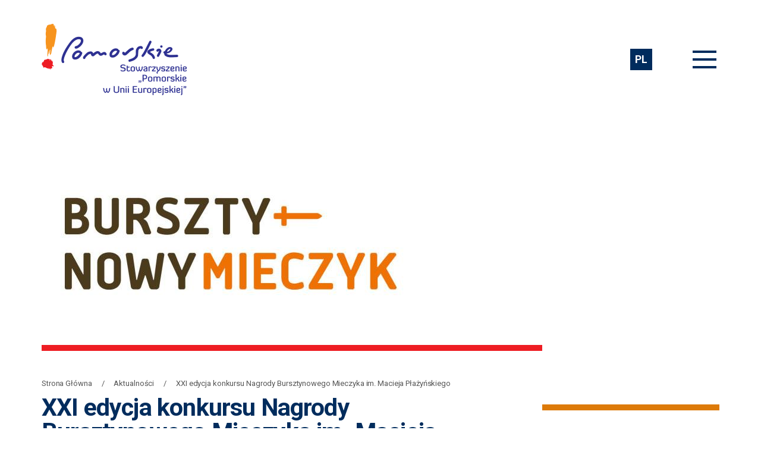

--- FILE ---
content_type: text/html; charset=UTF-8
request_url: https://pomorskieregion.eu/aktualnosci/xxi-edycja-konkursu-nagrody-bursztynowego-mieczyka-im-macieja-plazynskiego/
body_size: 10472
content:

<!doctype html>
<html lang="pl-PL">
<head>
    <title>Stowarzyszenie “Pomorskie w Unii Europejskiej” jest formą partnerstwa regionalnego samorządów województwa pomorskiego, uczelni oraz innych instytucji działających na rzecz wszechstronnego i efektywnego rozwoju Województwa Pomorskiego oraz kreowania jego pozytywnego wizerunku zarówno w Polsce jak i całej Europie.</title>
	<meta charset="UTF-8">
	<meta name="viewport" content="width=device-width, initial-scale=1">
	<link rel="profile" href="https://gmpg.org/xfn/11">

    <!-- Google Fonts -->
    <link rel="preconnect" href="https://fonts.googleapis.com">
    <link rel="preconnect" href="https://fonts.gstatic.com" crossorigin>
    <link href="https://fonts.googleapis.com/css2?family=Roboto:wght@300;400;500;700&display=swap" rel="stylesheet">
    <link href="https://fonts.googleapis.com/css2?family=Merriweather:ital@1&display=swap" rel="stylesheet">

    <!-- Favicons -->
    <link rel="apple-touch-icon" sizes="57x57" href="https://pomorskieregion.eu/wp-content/themes/sandbox/favicons/apple-icon-57x57.png">
    <link rel="apple-touch-icon" sizes="60x60" href="https://pomorskieregion.eu/wp-content/themes/sandbox/favicons/apple-icon-60x60.png">
    <link rel="apple-touch-icon" sizes="72x72" href="https://pomorskieregion.eu/wp-content/themes/sandbox/favicons/apple-icon-72x72.png">
    <link rel="apple-touch-icon" sizes="76x76" href="https://pomorskieregion.eu/wp-content/themes/sandbox/favicons/apple-icon-76x76.png">
    <link rel="apple-touch-icon" sizes="114x114" href="https://pomorskieregion.eu/wp-content/themes/sandbox/favicons/apple-icon-114x114.png">
    <link rel="apple-touch-icon" sizes="120x120" href="https://pomorskieregion.eu/wp-content/themes/sandbox/favicons/apple-icon-120x120.png">
    <link rel="apple-touch-icon" sizes="144x144" href="https://pomorskieregion.eu/wp-content/themes/sandbox/favicons/apple-icon-144x144.png">
    <link rel="apple-touch-icon" sizes="152x152" href="https://pomorskieregion.eu/wp-content/themes/sandbox/favicons/apple-icon-152x152.png">
    <link rel="apple-touch-icon" sizes="180x180" href="https://pomorskieregion.eu/wp-content/themes/sandbox/favicons/apple-icon-180x180.png">
    <link rel="icon" type="image/png" sizes="192x192"  href="https://pomorskieregion.eu/wp-content/themes/sandbox/favicons/android-icon-192x192.png">
    <link rel="icon" type="image/png" sizes="32x32" href="https://pomorskieregion.eu/wp-content/themes/sandbox/favicons/favicon-32x32.png">
    <link rel="icon" type="image/png" sizes="96x96" href="https://pomorskieregion.eu/wp-content/themes/sandbox/favicons/favicon-96x96.png">
    <link rel="icon" type="image/png" sizes="16x16" href="https://pomorskieregion.eu/wp-content/themes/sandbox/favicons/favicon-16x16.png">
    <link rel="manifest" href="https://pomorskieregion.eu/wp-content/themes/sandbox/favicons/manifest.json">
    <meta name="msapplication-TileColor" content="#000000">
    <meta name="msapplication-TileImage" content="https://pomorskieregion.eu/wp-content/themes/sandbox/favicons/ms-icon-144x144.png">
    <meta name="theme-color" content="#000000">

	<meta name='robots' content='index, follow, max-image-preview:large, max-snippet:-1, max-video-preview:-1' />

	<!-- This site is optimized with the Yoast SEO plugin v26.8 - https://yoast.com/product/yoast-seo-wordpress/ -->
	<title>XXI edycja konkursu Nagrody Bursztynowego Mieczyka im. Macieja Płażyńskiego - Stowarzyszenie Pomorskie w Unii Europejskiej</title>
	<link rel="canonical" href="https://pomorskieregion.eu/aktualnosci/xxi-edycja-konkursu-nagrody-bursztynowego-mieczyka-im-macieja-plazynskiego/" />
	<meta property="og:locale" content="pl_PL" />
	<meta property="og:type" content="article" />
	<meta property="og:title" content="XXI edycja konkursu Nagrody Bursztynowego Mieczyka im. Macieja Płażyńskiego - Stowarzyszenie Pomorskie w Unii Europejskiej" />
	<meta property="og:description" content="Stażysta Bruksela" />
	<meta property="og:url" content="https://pomorskieregion.eu/aktualnosci/xxi-edycja-konkursu-nagrody-bursztynowego-mieczyka-im-macieja-plazynskiego/" />
	<meta property="og:site_name" content="Stowarzyszenie Pomorskie w Unii Europejskiej" />
	<meta property="article:published_time" content="2015-10-25T23:00:00+00:00" />
	<meta property="og:image" content="https://pomorskieregion.eu/wp-content/uploads/2021/08/mieczykbaner_636x340-744.jpg" />
	<meta property="og:image:width" content="636" />
	<meta property="og:image:height" content="340" />
	<meta property="og:image:type" content="image/jpeg" />
	<meta name="author" content="spwue_admin" />
	<meta name="twitter:card" content="summary_large_image" />
	<meta name="twitter:label1" content="Napisane przez" />
	<meta name="twitter:data1" content="spwue_admin" />
	<meta name="twitter:label2" content="Szacowany czas czytania" />
	<meta name="twitter:data2" content="2 minuty" />
	<script type="application/ld+json" class="yoast-schema-graph">{"@context":"https://schema.org","@graph":[{"@type":"Article","@id":"https://pomorskieregion.eu/aktualnosci/xxi-edycja-konkursu-nagrody-bursztynowego-mieczyka-im-macieja-plazynskiego/#article","isPartOf":{"@id":"https://pomorskieregion.eu/aktualnosci/xxi-edycja-konkursu-nagrody-bursztynowego-mieczyka-im-macieja-plazynskiego/"},"author":{"name":"spwue_admin","@id":"https://pomorskieregion.eu/#/schema/person/329f6bcb436b5e5680373577304aeed7"},"headline":"XXI edycja konkursu Nagrody Bursztynowego Mieczyka im. Macieja Płażyńskiego","datePublished":"2015-10-25T23:00:00+00:00","mainEntityOfPage":{"@id":"https://pomorskieregion.eu/aktualnosci/xxi-edycja-konkursu-nagrody-bursztynowego-mieczyka-im-macieja-plazynskiego/"},"wordCount":420,"commentCount":0,"image":{"@id":"https://pomorskieregion.eu/aktualnosci/xxi-edycja-konkursu-nagrody-bursztynowego-mieczyka-im-macieja-plazynskiego/#primaryimage"},"thumbnailUrl":"https://pomorskieregion.eu/wp-content/uploads/2021/08/mieczykbaner_636x340-744.jpg","inLanguage":"pl-PL"},{"@type":"WebPage","@id":"https://pomorskieregion.eu/aktualnosci/xxi-edycja-konkursu-nagrody-bursztynowego-mieczyka-im-macieja-plazynskiego/","url":"https://pomorskieregion.eu/aktualnosci/xxi-edycja-konkursu-nagrody-bursztynowego-mieczyka-im-macieja-plazynskiego/","name":"XXI edycja konkursu Nagrody Bursztynowego Mieczyka im. Macieja Płażyńskiego - Stowarzyszenie Pomorskie w Unii Europejskiej","isPartOf":{"@id":"https://pomorskieregion.eu/#website"},"primaryImageOfPage":{"@id":"https://pomorskieregion.eu/aktualnosci/xxi-edycja-konkursu-nagrody-bursztynowego-mieczyka-im-macieja-plazynskiego/#primaryimage"},"image":{"@id":"https://pomorskieregion.eu/aktualnosci/xxi-edycja-konkursu-nagrody-bursztynowego-mieczyka-im-macieja-plazynskiego/#primaryimage"},"thumbnailUrl":"https://pomorskieregion.eu/wp-content/uploads/2021/08/mieczykbaner_636x340-744.jpg","datePublished":"2015-10-25T23:00:00+00:00","author":{"@id":"https://pomorskieregion.eu/#/schema/person/329f6bcb436b5e5680373577304aeed7"},"breadcrumb":{"@id":"https://pomorskieregion.eu/aktualnosci/xxi-edycja-konkursu-nagrody-bursztynowego-mieczyka-im-macieja-plazynskiego/#breadcrumb"},"inLanguage":"pl-PL","potentialAction":[{"@type":"ReadAction","target":["https://pomorskieregion.eu/aktualnosci/xxi-edycja-konkursu-nagrody-bursztynowego-mieczyka-im-macieja-plazynskiego/"]}]},{"@type":"ImageObject","inLanguage":"pl-PL","@id":"https://pomorskieregion.eu/aktualnosci/xxi-edycja-konkursu-nagrody-bursztynowego-mieczyka-im-macieja-plazynskiego/#primaryimage","url":"https://pomorskieregion.eu/wp-content/uploads/2021/08/mieczykbaner_636x340-744.jpg","contentUrl":"https://pomorskieregion.eu/wp-content/uploads/2021/08/mieczykbaner_636x340-744.jpg","width":636,"height":340},{"@type":"BreadcrumbList","@id":"https://pomorskieregion.eu/aktualnosci/xxi-edycja-konkursu-nagrody-bursztynowego-mieczyka-im-macieja-plazynskiego/#breadcrumb","itemListElement":[{"@type":"ListItem","position":1,"name":"Strona główna","item":"https://pomorskieregion.eu/"},{"@type":"ListItem","position":2,"name":"XXI edycja konkursu Nagrody Bursztynowego Mieczyka im. Macieja Płażyńskiego"}]},{"@type":"WebSite","@id":"https://pomorskieregion.eu/#website","url":"https://pomorskieregion.eu/","name":"Stowarzyszenie Pomorskie w Unii Europejskiej","description":"Stowarzyszenie “Pomorskie w Unii Europejskiej” jest formą partnerstwa regionalnego samorządów województwa pomorskiego, uczelni oraz innych instytucji działających na rzecz wszechstronnego i efektywnego rozwoju Województwa Pomorskiego oraz kreowania jego pozytywnego wizerunku zarówno w Polsce jak i całej Europie.","potentialAction":[{"@type":"SearchAction","target":{"@type":"EntryPoint","urlTemplate":"https://pomorskieregion.eu/?s={search_term_string}"},"query-input":{"@type":"PropertyValueSpecification","valueRequired":true,"valueName":"search_term_string"}}],"inLanguage":"pl-PL"},{"@type":"Person","@id":"https://pomorskieregion.eu/#/schema/person/329f6bcb436b5e5680373577304aeed7","name":"spwue_admin","image":{"@type":"ImageObject","inLanguage":"pl-PL","@id":"https://pomorskieregion.eu/#/schema/person/image/","url":"https://secure.gravatar.com/avatar/68eca9d886da205e53e0fdf1831313ff52254316b7b640f01ca089a167737a1b?s=96&d=mm&r=g","contentUrl":"https://secure.gravatar.com/avatar/68eca9d886da205e53e0fdf1831313ff52254316b7b640f01ca089a167737a1b?s=96&d=mm&r=g","caption":"spwue_admin"},"sameAs":["http://spwue.intui.eu"],"url":"https://pomorskieregion.eu/aktualnosci/author/spwue_admin/"}]}</script>
	<!-- / Yoast SEO plugin. -->


<link rel="alternate" type="application/rss+xml" title="Stowarzyszenie Pomorskie w Unii Europejskiej &raquo; Kanał z wpisami" href="https://pomorskieregion.eu/feed/" />
<link rel="alternate" title="oEmbed (JSON)" type="application/json+oembed" href="https://pomorskieregion.eu/wp-json/oembed/1.0/embed?url=https%3A%2F%2Fpomorskieregion.eu%2Faktualnosci%2Fxxi-edycja-konkursu-nagrody-bursztynowego-mieczyka-im-macieja-plazynskiego%2F" />
<link rel="alternate" title="oEmbed (XML)" type="text/xml+oembed" href="https://pomorskieregion.eu/wp-json/oembed/1.0/embed?url=https%3A%2F%2Fpomorskieregion.eu%2Faktualnosci%2Fxxi-edycja-konkursu-nagrody-bursztynowego-mieczyka-im-macieja-plazynskiego%2F&#038;format=xml" />
<style id='wp-img-auto-sizes-contain-inline-css'>
img:is([sizes=auto i],[sizes^="auto," i]){contain-intrinsic-size:3000px 1500px}
/*# sourceURL=wp-img-auto-sizes-contain-inline-css */
</style>
<style id='wp-emoji-styles-inline-css'>

	img.wp-smiley, img.emoji {
		display: inline !important;
		border: none !important;
		box-shadow: none !important;
		height: 1em !important;
		width: 1em !important;
		margin: 0 0.07em !important;
		vertical-align: -0.1em !important;
		background: none !important;
		padding: 0 !important;
	}
/*# sourceURL=wp-emoji-styles-inline-css */
</style>
<style id='wp-block-library-inline-css'>
:root{--wp-block-synced-color:#7a00df;--wp-block-synced-color--rgb:122,0,223;--wp-bound-block-color:var(--wp-block-synced-color);--wp-editor-canvas-background:#ddd;--wp-admin-theme-color:#007cba;--wp-admin-theme-color--rgb:0,124,186;--wp-admin-theme-color-darker-10:#006ba1;--wp-admin-theme-color-darker-10--rgb:0,107,160.5;--wp-admin-theme-color-darker-20:#005a87;--wp-admin-theme-color-darker-20--rgb:0,90,135;--wp-admin-border-width-focus:2px}@media (min-resolution:192dpi){:root{--wp-admin-border-width-focus:1.5px}}.wp-element-button{cursor:pointer}:root .has-very-light-gray-background-color{background-color:#eee}:root .has-very-dark-gray-background-color{background-color:#313131}:root .has-very-light-gray-color{color:#eee}:root .has-very-dark-gray-color{color:#313131}:root .has-vivid-green-cyan-to-vivid-cyan-blue-gradient-background{background:linear-gradient(135deg,#00d084,#0693e3)}:root .has-purple-crush-gradient-background{background:linear-gradient(135deg,#34e2e4,#4721fb 50%,#ab1dfe)}:root .has-hazy-dawn-gradient-background{background:linear-gradient(135deg,#faaca8,#dad0ec)}:root .has-subdued-olive-gradient-background{background:linear-gradient(135deg,#fafae1,#67a671)}:root .has-atomic-cream-gradient-background{background:linear-gradient(135deg,#fdd79a,#004a59)}:root .has-nightshade-gradient-background{background:linear-gradient(135deg,#330968,#31cdcf)}:root .has-midnight-gradient-background{background:linear-gradient(135deg,#020381,#2874fc)}:root{--wp--preset--font-size--normal:16px;--wp--preset--font-size--huge:42px}.has-regular-font-size{font-size:1em}.has-larger-font-size{font-size:2.625em}.has-normal-font-size{font-size:var(--wp--preset--font-size--normal)}.has-huge-font-size{font-size:var(--wp--preset--font-size--huge)}.has-text-align-center{text-align:center}.has-text-align-left{text-align:left}.has-text-align-right{text-align:right}.has-fit-text{white-space:nowrap!important}#end-resizable-editor-section{display:none}.aligncenter{clear:both}.items-justified-left{justify-content:flex-start}.items-justified-center{justify-content:center}.items-justified-right{justify-content:flex-end}.items-justified-space-between{justify-content:space-between}.screen-reader-text{border:0;clip-path:inset(50%);height:1px;margin:-1px;overflow:hidden;padding:0;position:absolute;width:1px;word-wrap:normal!important}.screen-reader-text:focus{background-color:#ddd;clip-path:none;color:#444;display:block;font-size:1em;height:auto;left:5px;line-height:normal;padding:15px 23px 14px;text-decoration:none;top:5px;width:auto;z-index:100000}html :where(.has-border-color){border-style:solid}html :where([style*=border-top-color]){border-top-style:solid}html :where([style*=border-right-color]){border-right-style:solid}html :where([style*=border-bottom-color]){border-bottom-style:solid}html :where([style*=border-left-color]){border-left-style:solid}html :where([style*=border-width]){border-style:solid}html :where([style*=border-top-width]){border-top-style:solid}html :where([style*=border-right-width]){border-right-style:solid}html :where([style*=border-bottom-width]){border-bottom-style:solid}html :where([style*=border-left-width]){border-left-style:solid}html :where(img[class*=wp-image-]){height:auto;max-width:100%}:where(figure){margin:0 0 1em}html :where(.is-position-sticky){--wp-admin--admin-bar--position-offset:var(--wp-admin--admin-bar--height,0px)}@media screen and (max-width:600px){html :where(.is-position-sticky){--wp-admin--admin-bar--position-offset:0px}}

/*# sourceURL=wp-block-library-inline-css */
</style><style id='global-styles-inline-css'>
:root{--wp--preset--aspect-ratio--square: 1;--wp--preset--aspect-ratio--4-3: 4/3;--wp--preset--aspect-ratio--3-4: 3/4;--wp--preset--aspect-ratio--3-2: 3/2;--wp--preset--aspect-ratio--2-3: 2/3;--wp--preset--aspect-ratio--16-9: 16/9;--wp--preset--aspect-ratio--9-16: 9/16;--wp--preset--color--black: #000000;--wp--preset--color--cyan-bluish-gray: #abb8c3;--wp--preset--color--white: #ffffff;--wp--preset--color--pale-pink: #f78da7;--wp--preset--color--vivid-red: #cf2e2e;--wp--preset--color--luminous-vivid-orange: #ff6900;--wp--preset--color--luminous-vivid-amber: #fcb900;--wp--preset--color--light-green-cyan: #7bdcb5;--wp--preset--color--vivid-green-cyan: #00d084;--wp--preset--color--pale-cyan-blue: #8ed1fc;--wp--preset--color--vivid-cyan-blue: #0693e3;--wp--preset--color--vivid-purple: #9b51e0;--wp--preset--gradient--vivid-cyan-blue-to-vivid-purple: linear-gradient(135deg,rgb(6,147,227) 0%,rgb(155,81,224) 100%);--wp--preset--gradient--light-green-cyan-to-vivid-green-cyan: linear-gradient(135deg,rgb(122,220,180) 0%,rgb(0,208,130) 100%);--wp--preset--gradient--luminous-vivid-amber-to-luminous-vivid-orange: linear-gradient(135deg,rgb(252,185,0) 0%,rgb(255,105,0) 100%);--wp--preset--gradient--luminous-vivid-orange-to-vivid-red: linear-gradient(135deg,rgb(255,105,0) 0%,rgb(207,46,46) 100%);--wp--preset--gradient--very-light-gray-to-cyan-bluish-gray: linear-gradient(135deg,rgb(238,238,238) 0%,rgb(169,184,195) 100%);--wp--preset--gradient--cool-to-warm-spectrum: linear-gradient(135deg,rgb(74,234,220) 0%,rgb(151,120,209) 20%,rgb(207,42,186) 40%,rgb(238,44,130) 60%,rgb(251,105,98) 80%,rgb(254,248,76) 100%);--wp--preset--gradient--blush-light-purple: linear-gradient(135deg,rgb(255,206,236) 0%,rgb(152,150,240) 100%);--wp--preset--gradient--blush-bordeaux: linear-gradient(135deg,rgb(254,205,165) 0%,rgb(254,45,45) 50%,rgb(107,0,62) 100%);--wp--preset--gradient--luminous-dusk: linear-gradient(135deg,rgb(255,203,112) 0%,rgb(199,81,192) 50%,rgb(65,88,208) 100%);--wp--preset--gradient--pale-ocean: linear-gradient(135deg,rgb(255,245,203) 0%,rgb(182,227,212) 50%,rgb(51,167,181) 100%);--wp--preset--gradient--electric-grass: linear-gradient(135deg,rgb(202,248,128) 0%,rgb(113,206,126) 100%);--wp--preset--gradient--midnight: linear-gradient(135deg,rgb(2,3,129) 0%,rgb(40,116,252) 100%);--wp--preset--font-size--small: 13px;--wp--preset--font-size--medium: 20px;--wp--preset--font-size--large: 36px;--wp--preset--font-size--x-large: 42px;--wp--preset--spacing--20: 0.44rem;--wp--preset--spacing--30: 0.67rem;--wp--preset--spacing--40: 1rem;--wp--preset--spacing--50: 1.5rem;--wp--preset--spacing--60: 2.25rem;--wp--preset--spacing--70: 3.38rem;--wp--preset--spacing--80: 5.06rem;--wp--preset--shadow--natural: 6px 6px 9px rgba(0, 0, 0, 0.2);--wp--preset--shadow--deep: 12px 12px 50px rgba(0, 0, 0, 0.4);--wp--preset--shadow--sharp: 6px 6px 0px rgba(0, 0, 0, 0.2);--wp--preset--shadow--outlined: 6px 6px 0px -3px rgb(255, 255, 255), 6px 6px rgb(0, 0, 0);--wp--preset--shadow--crisp: 6px 6px 0px rgb(0, 0, 0);}:where(.is-layout-flex){gap: 0.5em;}:where(.is-layout-grid){gap: 0.5em;}body .is-layout-flex{display: flex;}.is-layout-flex{flex-wrap: wrap;align-items: center;}.is-layout-flex > :is(*, div){margin: 0;}body .is-layout-grid{display: grid;}.is-layout-grid > :is(*, div){margin: 0;}:where(.wp-block-columns.is-layout-flex){gap: 2em;}:where(.wp-block-columns.is-layout-grid){gap: 2em;}:where(.wp-block-post-template.is-layout-flex){gap: 1.25em;}:where(.wp-block-post-template.is-layout-grid){gap: 1.25em;}.has-black-color{color: var(--wp--preset--color--black) !important;}.has-cyan-bluish-gray-color{color: var(--wp--preset--color--cyan-bluish-gray) !important;}.has-white-color{color: var(--wp--preset--color--white) !important;}.has-pale-pink-color{color: var(--wp--preset--color--pale-pink) !important;}.has-vivid-red-color{color: var(--wp--preset--color--vivid-red) !important;}.has-luminous-vivid-orange-color{color: var(--wp--preset--color--luminous-vivid-orange) !important;}.has-luminous-vivid-amber-color{color: var(--wp--preset--color--luminous-vivid-amber) !important;}.has-light-green-cyan-color{color: var(--wp--preset--color--light-green-cyan) !important;}.has-vivid-green-cyan-color{color: var(--wp--preset--color--vivid-green-cyan) !important;}.has-pale-cyan-blue-color{color: var(--wp--preset--color--pale-cyan-blue) !important;}.has-vivid-cyan-blue-color{color: var(--wp--preset--color--vivid-cyan-blue) !important;}.has-vivid-purple-color{color: var(--wp--preset--color--vivid-purple) !important;}.has-black-background-color{background-color: var(--wp--preset--color--black) !important;}.has-cyan-bluish-gray-background-color{background-color: var(--wp--preset--color--cyan-bluish-gray) !important;}.has-white-background-color{background-color: var(--wp--preset--color--white) !important;}.has-pale-pink-background-color{background-color: var(--wp--preset--color--pale-pink) !important;}.has-vivid-red-background-color{background-color: var(--wp--preset--color--vivid-red) !important;}.has-luminous-vivid-orange-background-color{background-color: var(--wp--preset--color--luminous-vivid-orange) !important;}.has-luminous-vivid-amber-background-color{background-color: var(--wp--preset--color--luminous-vivid-amber) !important;}.has-light-green-cyan-background-color{background-color: var(--wp--preset--color--light-green-cyan) !important;}.has-vivid-green-cyan-background-color{background-color: var(--wp--preset--color--vivid-green-cyan) !important;}.has-pale-cyan-blue-background-color{background-color: var(--wp--preset--color--pale-cyan-blue) !important;}.has-vivid-cyan-blue-background-color{background-color: var(--wp--preset--color--vivid-cyan-blue) !important;}.has-vivid-purple-background-color{background-color: var(--wp--preset--color--vivid-purple) !important;}.has-black-border-color{border-color: var(--wp--preset--color--black) !important;}.has-cyan-bluish-gray-border-color{border-color: var(--wp--preset--color--cyan-bluish-gray) !important;}.has-white-border-color{border-color: var(--wp--preset--color--white) !important;}.has-pale-pink-border-color{border-color: var(--wp--preset--color--pale-pink) !important;}.has-vivid-red-border-color{border-color: var(--wp--preset--color--vivid-red) !important;}.has-luminous-vivid-orange-border-color{border-color: var(--wp--preset--color--luminous-vivid-orange) !important;}.has-luminous-vivid-amber-border-color{border-color: var(--wp--preset--color--luminous-vivid-amber) !important;}.has-light-green-cyan-border-color{border-color: var(--wp--preset--color--light-green-cyan) !important;}.has-vivid-green-cyan-border-color{border-color: var(--wp--preset--color--vivid-green-cyan) !important;}.has-pale-cyan-blue-border-color{border-color: var(--wp--preset--color--pale-cyan-blue) !important;}.has-vivid-cyan-blue-border-color{border-color: var(--wp--preset--color--vivid-cyan-blue) !important;}.has-vivid-purple-border-color{border-color: var(--wp--preset--color--vivid-purple) !important;}.has-vivid-cyan-blue-to-vivid-purple-gradient-background{background: var(--wp--preset--gradient--vivid-cyan-blue-to-vivid-purple) !important;}.has-light-green-cyan-to-vivid-green-cyan-gradient-background{background: var(--wp--preset--gradient--light-green-cyan-to-vivid-green-cyan) !important;}.has-luminous-vivid-amber-to-luminous-vivid-orange-gradient-background{background: var(--wp--preset--gradient--luminous-vivid-amber-to-luminous-vivid-orange) !important;}.has-luminous-vivid-orange-to-vivid-red-gradient-background{background: var(--wp--preset--gradient--luminous-vivid-orange-to-vivid-red) !important;}.has-very-light-gray-to-cyan-bluish-gray-gradient-background{background: var(--wp--preset--gradient--very-light-gray-to-cyan-bluish-gray) !important;}.has-cool-to-warm-spectrum-gradient-background{background: var(--wp--preset--gradient--cool-to-warm-spectrum) !important;}.has-blush-light-purple-gradient-background{background: var(--wp--preset--gradient--blush-light-purple) !important;}.has-blush-bordeaux-gradient-background{background: var(--wp--preset--gradient--blush-bordeaux) !important;}.has-luminous-dusk-gradient-background{background: var(--wp--preset--gradient--luminous-dusk) !important;}.has-pale-ocean-gradient-background{background: var(--wp--preset--gradient--pale-ocean) !important;}.has-electric-grass-gradient-background{background: var(--wp--preset--gradient--electric-grass) !important;}.has-midnight-gradient-background{background: var(--wp--preset--gradient--midnight) !important;}.has-small-font-size{font-size: var(--wp--preset--font-size--small) !important;}.has-medium-font-size{font-size: var(--wp--preset--font-size--medium) !important;}.has-large-font-size{font-size: var(--wp--preset--font-size--large) !important;}.has-x-large-font-size{font-size: var(--wp--preset--font-size--x-large) !important;}
/*# sourceURL=global-styles-inline-css */
</style>

<style id='classic-theme-styles-inline-css'>
/*! This file is auto-generated */
.wp-block-button__link{color:#fff;background-color:#32373c;border-radius:9999px;box-shadow:none;text-decoration:none;padding:calc(.667em + 2px) calc(1.333em + 2px);font-size:1.125em}.wp-block-file__button{background:#32373c;color:#fff;text-decoration:none}
/*# sourceURL=/wp-includes/css/classic-themes.min.css */
</style>
<link rel='stylesheet' id='sandbox-style-css' href='https://pomorskieregion.eu/wp-content/themes/sandbox/styles/main.css?ver=6.9.7.0.3' media='all' />
<script src="https://pomorskieregion.eu/wp-content/themes/sandbox/js/modernizr.js?ver=6.9.7.0.3" id="sandbox-modernizr-js"></script>
<link rel="https://api.w.org/" href="https://pomorskieregion.eu/wp-json/" /><link rel="alternate" title="JSON" type="application/json" href="https://pomorskieregion.eu/wp-json/wp/v2/posts/13307" /><link rel="EditURI" type="application/rsd+xml" title="RSD" href="https://pomorskieregion.eu/xmlrpc.php?rsd" />
<meta name="generator" content="WordPress 6.9" />
<link rel='shortlink' href='https://pomorskieregion.eu/?p=13307' />
</head>

<body class="wp-singular post-template-default single single-post postid-13307 single-format-standard wp-theme-sandbox active-tutorial">

<nav class="l-navigation">

    <a href="#main"  class="c-skip">Przejdź do głównej zawartości strony</a>

    <div class="l-container--xl">
        <figure class="l-navigation__logo">
            <a href="https://pomorskieregion.eu/">
                                    <img src="https://pomorskieregion.eu/wp-content/themes/sandbox/images/logo.png" alt="Stowarzyszenie Pomorskie w Unii Europejskiej">
                            </a>
        </figure>
        <div class="l-navigation__action">
                                                    <div class="c-lang">
                                            <a href="https://pomorskieregion.eu/aktualnosci/xxi-edycja-konkursu-nagrody-bursztynowego-mieczyka-im-macieja-plazynskiego/" class="is-active" aria-label="Zmień język na: Polski">pl</a>
                                    </div>
                        <button class="l-button l-button--rounded js-menu"><span class="c-hamburger"><span class="bar"></span></span></button>
        </div>

        <nav class="l-navigation__menu">
            <div class="l-navigation__menu__wrapper">
                <div class="l-navigation__menu__wrapper__flex">
                                            <div class='l-naviagtion__menu__row'>
<div class='l-naviagtion__menu__row__item'>
<h3><a tabindex="-1" href="#">O nas</a></h3><ul>
<li><a tabindex="-1" href="https://pomorskieregion.eu/o-nas/o-stowarzyszeniu/">Stowarzyszenie „Pomorskie w Unii Europejskiej”</a></li><li><a tabindex="-1" href="https://pomorskieregion.eu/o-nas/wladze-stowarzyszenia/">Władze Stowarzyszenia</a></li><li><a tabindex="-1" href="https://pomorskieregion.eu/o-nas/statut/">Statut</a></li><li><a tabindex="-1" href="https://pomorskieregion.eu/o-wojewodztwie-pomorskim/">O Województwie Pomorskim</a></li><li><a tabindex="-1" href="https://pomorskieregion.eu/kontakt-i-zespol/">Kontakt i zespół</a></li></ul>
</div>
</div>
<div class='l-naviagtion__menu__row'>
<div class='l-naviagtion__menu__row__item'>
<h3><a tabindex="-1" href="#">Nasza działalność</a></h3><ul>
<li><a tabindex="-1" href="https://pomorskieregion.eu/aktualnosci/">Aktualności</a></li><li><a tabindex="-1" href="https://pomorskieregion.eu/dzialalnosc/wydarzenia/">Wydarzenia</a></li><li><a tabindex="-1" href="https://pomorskieregion.eu/dzialalnosc/wizyty-studyjne/">Wizyty studyjne</a></li><li><a tabindex="-1" href="https://pomorskieregion.eu/dzialalnosc/edukacja-europejska-i-obywatelska/">Edukacja europejska i obywatelska</a></li><li><a tabindex="-1" href="https://pomorskieregion.eu/dzialalnosc/partnerzy-do-projektow-miedzynarodowych/">Partnerzy do projektów międzynarodowych</a></li><li><a tabindex="-1" href="https://pomorskieregion.eu/dzialalnosc/projekty/">Projekty</a></li><li><a tabindex="-1" href="https://pomorskieregion.eu/dzialalnosc/nagrody-specjalne/">Nagrody specjalne</a></li><li><a tabindex="-1" href="https://pomorskieregion.eu/dzialalnosc/wspolpraca-z-sieciami/">Międzynarodowe sieci współpracy</a></li><li><a tabindex="-1" href="https://pomorskieregion.eu/dzialalnosc/europejski-komitet-regionow/">Europejski Komitet Regionów</a></li><li><a tabindex="-1" href="https://pomorskieregion.eu/dzialalnosc/parlament-europejski/">Parlament Europejski</a></li></ul>
</div>
</div>
<div class='l-naviagtion__menu__row'>
<div class='l-naviagtion__menu__row__item'>
<h3><a tabindex="-1" href="#">Informacje</a></h3><ul>
<li><a tabindex="-1" href="https://pomorskieregion.eu/perspektywa-ue-2021-2027/">Perspektywa UE 2021-2027</a></li><li><a tabindex="-1" href="https://pomorskieregion.eu/informacja-o-przetwarzaniu-danych-osobowych/">Informacja na temat przetwarzania danych osobowych</a></li><li><a tabindex="-1" href="https://pomorskieregion.eu/deklaracja-dostepnosci/">Deklaracja dostępności</a></li><li><a tabindex="-1" href="https://pomorskieregion.eu/mapa-strony/">Mapa strony</a></li><li><a tabindex="-1" href="https://pomorskieregion.eu/bip/">BIP</a></li></ul>
</div>
</div>
                                    </div>
            </div>
        </nav>
    </div>
</nav>

    <header class="l-header l-header--page old-banner">
        <div class="l-container--xl">
                                                            <div class="l-banner">
                <figure class="l-banner__bg" >
                                            <img src="https://pomorskieregion.eu/wp-content/uploads/2021/08/mieczykbaner_636x340-744.jpg" alt="">
                                        <figcaption ></figcaption>
                </figure>
            </div>
            <article class="l-header__content">
                                    <div class="l-breadcrumb">
                        <ul id="breadcrumbs" class="l-breadcrumb__steps">
                            <li class="item"><a href="https://pomorskieregion.eu/">Strona Główna</a></li>
                            <li class="item item-cat"><a href="https://pomorskieregion.eu/aktualnosci/">Aktualności</a></li>
                            <li class="item item-current">XXI edycja konkursu Nagrody Bursztynowego Mieczyka im. Macieja Płażyńskiego</li>
                        </ul>
                    </div>
                                <h1 class="l-header__content__title" >XXI edycja konkursu Nagrody Bursztynowego Mieczyka im. Macieja Płażyńskiego</h1>
                <time>26.10.2015</time>
            </article>
        </div>
    </header>

    <main class="l-main" id="main">
        <div class="l-container--md">
                            <div class="c-wcag__box">
                    <h3>Uwaga</h3>
                    <p>Ten artykuł pochodzi z archiwum serwisu WWW i może nie spełniać kryteriów związanych z dostępnością definiowanych przez standard WCAG2.1AA.</p>
                </div>
                                                <article class="l-article">
                

    <p>W tym roku odbędzie się XXI edycja konkursu Nagrody Bursztynowego Mieczyka<br />im. Macieja Płażyńskiego, ufundowana przez Wojewodę Pomorskiego, Marszałka Województwa Pomorskiego oraz Wojewódzki Fundusz Ochrony Środowiska i Gospodarki Wodnej w Gdańsku. Wydarzenie skierowane jest do organizacji pozarządowych działających na terenie województwa pomorskiego w obszarze polityki społecznej oraz ochrony środowiska. Głównym celem inicjatywy jest wzmocnienie i docenienie sektora obywatelskiego oraz podniesienie prestiżu i etosu pracy w organizacjach pozarządowych, jak również poszerzenie aktywności społeczności lokalnej.</p>
<p>Nagroda Bursztynowego Mieczyka jest przyznawana od 1994 roku, a jej podstawową wartością jest praca na rzecz dobra wspólnego, która oparta jest na zaufaniu i solidarności.</p>
<p>Kapituła Nagrody Bursztynowego Mieczyka przyzna nagrody i wyróżnienia za działalność w roku 2015 w następujących obszarach:</p>
<p>Ponadto w tegorocznej edycji wręczone zostaną dodatkowe nagrody w kategorii Debiut Roku oraz Nagroda Obywatelska. Laureatami ubiegłorocznej XX edycji Nagrody Bursztynowego Mieczyka im. Macieja Płażyńskiego, odpowiednio pierwsze miejsce za innowacyjność<br />i promowanie nowych rozwiązań oraz drugie miejsce za wybitne osiągnięcia w obszarze pomocy społecznej, zostali:<br /> </p>
<p>Najważniejsze działania Fundacji dotyczą sfery związanej z szeroko rozumianą pozytywną zmianą społeczną w ramach współpracy opartej na wzajemnym szacunku i zrozumieniu drugiego człowieka. Ich głównym celem jest przeciwdziałanie wykluczeniu społecznemu, wspieranie osób zagrożonych np. uzależnieniem, ich bliskich oraz rodzin.</p>
<p>Więcej informacji na temat działalności Fundacji dostępnych jest na stronie internetowej:</p>
<p><a href="http://fundacjakreatywni.pl/o-fundacji/misja/">http://fundacjakreatywni.pl/o-fundacji/misja/ </a></p>
<p> </p>
<p>Stowarzyszenie, będące Organizacją Pożytku Publicznego, działa na rzecz osób zagrożonych wykluczeniem społecznym i zawodowym. Ich misją jest wspieranie i podnoszenie jakości życia osób niepełnosprawnych, chorujących oraz starszych w pokonywaniu trudności.</p>
<p>Więcej informacji na temat działalności Stowarzyszenia można uzyskać poprzez stronę internetową:</p>
<p><a href="http://www.spir.org.pl/index.phpoption=com_content&amp;view=article&amp;id=1&amp;Itemid=116">http://www.spir.org.pl/index.phpoption=com_content&amp;view=article&amp;id=1&amp;Itemid=116 </a></p>
<p> </p>
<p>Zgłoszenie do Konkursu należy pobrać ze strony internetowej: <a href="http://bursztynowymieczyk.pomorskie.pl/ogolne/nabor-wnioskow-konkursowych/">http://bursztynowymieczyk.pomorskie.pl/ogolne/nabor-wnioskow-konkursowych/</a>, a następnie wypełnić wniosek wraz z załączonymi dokumentami i dostarczyć gotowy formularz do Regionalnego Centrum Informacji i Wspomagania Organizacji Pozarządowych w Gdańsku. Termin nadsyłania zgłoszeń upływa <strong>6 listopada 2015 roku</strong>.</p>
<p>Szczegółowe informacje, regulamin konkursu i kwestionariusz nominacyjny dostępne są na stronie wydarzenia:</p>
<p><a href="http://fundacjakreatywni.pl/o-fundacji/misja/">http://bursztynowymieczyk.pomorskie.pl/</a></p>
            </article>
        </div>

    </main>

    
<div class="pswp" tabindex="-1" role="dialog" aria-hidden="true">
    <div class="pswp__bg"></div>
    <div class="pswp__scroll-wrap">
        <div class="pswp__container">
            <div class="pswp__item"></div>
            <div class="pswp__item"></div>
            <div class="pswp__item"></div>
        </div>
        <div class="pswp__ui pswp__ui--hidden">
            <div class="pswp__top-bar">
                <div class="pswp__counter"></div>
                <button class="pswp__button pswp__button--close" title="Wyjście (Esc)"></button>
                <button class="pswp__button pswp__button--fs" title="Przełącz pełny ekran"></button>
                <button class="pswp__button pswp__button--zoom" title="Przybliż/Oddal"></button>
                <div class="pswp__preloader">
                    <div class="pswp__preloader__icn">
                        <div class="pswp__preloader__cut">
                            <div class="pswp__preloader__donut"></div>
                        </div>
                    </div>
                </div>
            </div>
            <div class="pswp__share-modal pswp__share-modal--hidden pswp__single-tap">
                <div class="pswp__share-tooltip"></div>
            </div>
            <button class="pswp__button pswp__button--arrow--left" title="Poprzednie zdjęcie (strzałka w lewo)">
            </button>
            <button class="pswp__button pswp__button--arrow--right" title="Następne zdjęcie (strzałka w prawo)">
            </button>
            <div class="pswp__caption">
                <div class="pswp__caption__center" ></div>
            </div>
        </div>
    </div>
</div>

<footer class="l-footer">
    <div class="l-footer__head">
        <h3>Stowarzyszenie „Pomorskie w Unii Europejskiej”</h3>
        <ul>
            <li><a href="https://www.facebook.com/POMORSKIEwUE" target="_blank" rel="noreferrer" aria-label="Obserwuj nas na Facebooku. Otwarcie w nowym oknie"><i class="icon icon-brand-facebook"></i></a></li>
            <li><a href="https://www.youtube.com/channel/UC6Y3wnh7l9Fs9PSnSrKj2Jg" target="_blank" rel="noreferrer" aria-label="Obserwuj nas na YouTube. Otwarcie w nowym oknie"><i class="icon icon-brand-youtube"></i></a></li>
        </ul>
    </div>
    <div class="l-footer__body">
        <ul>
            <li>siedziba<br>&nbsp;</li>
            <li>ul. Okopowa 21/27 <br> 80-810 Gdańsk</li>
            <li>NIP PL 583 288 1404</li>
        </ul>
        <ul>
            <li>Biuro Miejscowe <br> w Gdańsku</li>
            <li>ul. Jana Augustyńskiego 2 <br> 80-819 Gdańsk</li>
            <li>pokój nr 302A</li>
            <li><a href="tel:+48583268709">+48 58 32 68 709</a> / <a href="tel:+48583268714">714</a> <br> <a href="mailto:spue@pomorskieregion.eu">spue@pomorskieregion.eu</a></li>
        </ul>
        <ul>
            <li>Biuro Regionalne <br> Województwa Pomorskiego w Brukseli</li>
            <li>Rue du Luxembourg 3 <br> 1000 Bruksela, Belgia</li>
            <li>II piętro</li>
            <li><a href="tel:+3222071370">+32 2 207 13 70</a> <br> <a href="mailto:spue@pomorskieregion.eu">pomorskie@pomorskieregion.eu</a></li>
        </ul>
    </div>
    <div class="l-footer__menu">
        <ul>
            <li><a href="/kontakt-i-zespol/">kontakt i zespół</a></li>
            <li><a href="/informacja-o-przetwarzaniu-danych-osobowych/">informacja o przetwarzaniu danych</a></li>
            <li><a href="/deklaracja-dostepnosci/">deklaracja dostępności</a></li>
            <li><a href="/mapa-strony/">mapa witryny</a></li>
            <li><a href="/bip/">BIP</a></li>
        </ul>
    </div>
</footer>


<script type="speculationrules">
{"prefetch":[{"source":"document","where":{"and":[{"href_matches":"/*"},{"not":{"href_matches":["/wp-*.php","/wp-admin/*","/wp-content/uploads/*","/wp-content/*","/wp-content/plugins/*","/wp-content/themes/sandbox/*","/*\\?(.+)"]}},{"not":{"selector_matches":"a[rel~=\"nofollow\"]"}},{"not":{"selector_matches":".no-prefetch, .no-prefetch a"}}]},"eagerness":"conservative"}]}
</script>
<script>
(function() {
				var expirationDate = new Date();
				expirationDate.setTime( expirationDate.getTime() + 31536000 * 1000 );
				document.cookie = "pll_language=pl; expires=" + expirationDate.toUTCString() + "; path=/; secure; SameSite=Lax";
			}());

</script>
<script src="https://pomorskieregion.eu/wp-content/themes/sandbox/js/vendor.js?ver=6.9.7.0.3" id="sandbox-vendor-js"></script>
<script src="https://pomorskieregion.eu/wp-content/themes/sandbox/js/main.js?ver=6.9.7.0.3" id="sandbox-scripts-js"></script>
<script id="ajax_load-js-extra">
var poi = {"ajax_url":"https://pomorskieregion.eu/wp-admin/admin-ajax.php","security":"126768c732"};
//# sourceURL=ajax_load-js-extra
</script>
<script src="https://pomorskieregion.eu/wp-content/themes/sandbox/js/ajax.js?ver=6.9.7.0.3" id="ajax_load-js"></script>
<script id="wp-emoji-settings" type="application/json">
{"baseUrl":"https://s.w.org/images/core/emoji/17.0.2/72x72/","ext":".png","svgUrl":"https://s.w.org/images/core/emoji/17.0.2/svg/","svgExt":".svg","source":{"concatemoji":"https://pomorskieregion.eu/wp-includes/js/wp-emoji-release.min.js?ver=6.9"}}
</script>
<script type="module">
/*! This file is auto-generated */
const a=JSON.parse(document.getElementById("wp-emoji-settings").textContent),o=(window._wpemojiSettings=a,"wpEmojiSettingsSupports"),s=["flag","emoji"];function i(e){try{var t={supportTests:e,timestamp:(new Date).valueOf()};sessionStorage.setItem(o,JSON.stringify(t))}catch(e){}}function c(e,t,n){e.clearRect(0,0,e.canvas.width,e.canvas.height),e.fillText(t,0,0);t=new Uint32Array(e.getImageData(0,0,e.canvas.width,e.canvas.height).data);e.clearRect(0,0,e.canvas.width,e.canvas.height),e.fillText(n,0,0);const a=new Uint32Array(e.getImageData(0,0,e.canvas.width,e.canvas.height).data);return t.every((e,t)=>e===a[t])}function p(e,t){e.clearRect(0,0,e.canvas.width,e.canvas.height),e.fillText(t,0,0);var n=e.getImageData(16,16,1,1);for(let e=0;e<n.data.length;e++)if(0!==n.data[e])return!1;return!0}function u(e,t,n,a){switch(t){case"flag":return n(e,"\ud83c\udff3\ufe0f\u200d\u26a7\ufe0f","\ud83c\udff3\ufe0f\u200b\u26a7\ufe0f")?!1:!n(e,"\ud83c\udde8\ud83c\uddf6","\ud83c\udde8\u200b\ud83c\uddf6")&&!n(e,"\ud83c\udff4\udb40\udc67\udb40\udc62\udb40\udc65\udb40\udc6e\udb40\udc67\udb40\udc7f","\ud83c\udff4\u200b\udb40\udc67\u200b\udb40\udc62\u200b\udb40\udc65\u200b\udb40\udc6e\u200b\udb40\udc67\u200b\udb40\udc7f");case"emoji":return!a(e,"\ud83e\u1fac8")}return!1}function f(e,t,n,a){let r;const o=(r="undefined"!=typeof WorkerGlobalScope&&self instanceof WorkerGlobalScope?new OffscreenCanvas(300,150):document.createElement("canvas")).getContext("2d",{willReadFrequently:!0}),s=(o.textBaseline="top",o.font="600 32px Arial",{});return e.forEach(e=>{s[e]=t(o,e,n,a)}),s}function r(e){var t=document.createElement("script");t.src=e,t.defer=!0,document.head.appendChild(t)}a.supports={everything:!0,everythingExceptFlag:!0},new Promise(t=>{let n=function(){try{var e=JSON.parse(sessionStorage.getItem(o));if("object"==typeof e&&"number"==typeof e.timestamp&&(new Date).valueOf()<e.timestamp+604800&&"object"==typeof e.supportTests)return e.supportTests}catch(e){}return null}();if(!n){if("undefined"!=typeof Worker&&"undefined"!=typeof OffscreenCanvas&&"undefined"!=typeof URL&&URL.createObjectURL&&"undefined"!=typeof Blob)try{var e="postMessage("+f.toString()+"("+[JSON.stringify(s),u.toString(),c.toString(),p.toString()].join(",")+"));",a=new Blob([e],{type:"text/javascript"});const r=new Worker(URL.createObjectURL(a),{name:"wpTestEmojiSupports"});return void(r.onmessage=e=>{i(n=e.data),r.terminate(),t(n)})}catch(e){}i(n=f(s,u,c,p))}t(n)}).then(e=>{for(const n in e)a.supports[n]=e[n],a.supports.everything=a.supports.everything&&a.supports[n],"flag"!==n&&(a.supports.everythingExceptFlag=a.supports.everythingExceptFlag&&a.supports[n]);var t;a.supports.everythingExceptFlag=a.supports.everythingExceptFlag&&!a.supports.flag,a.supports.everything||((t=a.source||{}).concatemoji?r(t.concatemoji):t.wpemoji&&t.twemoji&&(r(t.twemoji),r(t.wpemoji)))});
//# sourceURL=https://pomorskieregion.eu/wp-includes/js/wp-emoji-loader.min.js
</script>

</body>
</html>


--- FILE ---
content_type: application/javascript
request_url: https://pomorskieregion.eu/wp-content/themes/sandbox/js/ajax.js?ver=6.9.7.0.3
body_size: 796
content:
// aktualnosci AJAX
(function() {
    let $paged = 1;
    let $loadMorebutton = $('.js-load-more-aktualnosci');
    let $filterBtn = $('.js-filter-aktualnosci .l-filters__items button');

    function loadMoreFunc() {
        $filterBtn.each(function() {
            $(this).on('click', function() {
                let $this = $(this);
                $this.closest('.l-filters').attr('data-post-per-page', $this.attr('data-post-per-page'));
                $this.closest('.l-filters').attr('data-year', $this.attr('data-year'));
                $this.closest('.l-filters').attr('data-month', $this.attr('data-month'));

                let $postType = $this.closest('.l-filters').attr('data-post-type');
                let $postPerPage = $this.closest('.l-filters').attr('data-post-per-page');
                let $year = $this.closest('.l-filters').attr('data-year');
                let $month = $this.closest('.l-filters').attr('data-month');

                $loadMorebutton.attr('data-year', $this.attr('data-year'));
                $loadMorebutton.attr('data-month', $this.attr('data-month'));

                handleAjax($postType, $postPerPage, $year, $month, 1, false);
            });
        });

        $loadMorebutton.on('click', function() {
            $paged++;
            let $this = $(this);
            let $postType = $this.attr('data-post-type');
            let $postPerPage = $this.attr('data-post-per-page');
            let $year = $this.attr('data-year');
            let $month = $this.attr('data-month');

            handleAjax($postType, $postPerPage, $year, $month, $paged, true);
        });
    }

    function handleAjax($postType, $postPerPage, $year, $month, $paged, $loadMore) {
        let button = $('.js-load-more-aktualnosci');

        let data = {
            'action': 'load_aktualnosci',
            'security': poi.security,
            'postType': $postType,
            'postPerPage': $postPerPage,
            'year': $year,
            'month': $month,
            'paged': $paged
        };

        $.ajax({
            url : poi.ajax_url,
            data : data,
            type : 'POST',
            beforeSend : function () {
                button.text('Wczytuję...');
                button.removeClass('is-hidden');
                if(!$loadMore) {
                    $('.c-filter--none').remove();
                    $('.js-ajax-wrapper').empty().show();
                    $('.js-filter-aktualnosci').addClass('is-loading');
                }
            },
            success : function(data) {
                let card = '.c-macy';
                $('.js-filter-aktualnosci').removeClass('is-loading');
                if($.trim(data) !== '') {
                    let items = $(data);
                    button.text('Pokaż więcej');
                    $('.js-ajax-wrapper').append(items);
                    button.blur();
                } else {
                    button.addClass('is-hidden');
                    if(!$loadMore) {
                        $('.js-ajax-wrapper').hide();
                        button.parent().append('<p class="c-filter--none">Brak wyników dla wybranego filtrowania.</p>');
                    }
                }
            }
        });
    }

    function initialize() {
        loadMoreFunc();
    }

    window.aktualnosci = {
        init: initialize
    };

    $(function() {
        if($filterBtn.length) {
            aktualnosci.init();
        }
    });
})();

--- FILE ---
content_type: application/javascript
request_url: https://pomorskieregion.eu/wp-content/themes/sandbox/js/main.js?ver=6.9.7.0.3
body_size: 2820
content:
$.fn.toggleClick = function() {
  let methods = arguments;
  let count = methods.length;

  return this.each(function(i, item) {
    let index = 0;

    $(item).on('click', function() {
      return methods[index++ % count].apply(this, arguments);
    });
  });
};

// WCAG accessibility focus snippet
(function() {
  document.body.addEventListener('mousedown', function() {
    document.body.classList.add('using-mouse');
  });

  document.body.addEventListener('keydown', function(event) {
    if (event.keyCode === 9) {
      document.body.classList.remove('using-mouse');
    }
  });
})();

// Filters
(function () {
  let buttons = $('.l-filters__items');

  if(buttons) {
    buttons.each(function() {
      let button = $(this).find('button');

      button.on('click',function() {
        button.removeClass('is-active');
        if(!$(this).hasClass('is-active')) {
          $(this).addClass('is-active');
        } else {
          $(this).removeClass('is-active');
        }
      });
    });
  }
})();

// JS Menu
(function () {
  let button = $('.js-menu');
  let html = $('html');
  let nav = $('.l-navigation');
  let menu = $('.l-navigation__menu');
  let logo = $('.l-navigation__logo');
  let lang = $('.c-lang');
  let menuLinks = menu.find('a');

  button.on('click', function() {
    if(!$(this).hasClass('is-active')) {
      $(this).addClass('is-active');
      nav.addClass('is-open');
      menu.addClass('is-open');
      html.addClass('is-active');
      logo.addClass('is-active');
      lang.addClass('is-active');
      button.find('.bar').addClass('animate');
      menuLinks.attr('tabindex', 0);
    } else {
      $(this).removeClass('is-active');
      nav.removeClass('is-open');
      menu.removeClass('is-open');
      html.removeClass('is-active');
      logo.removeClass('is-active');
      lang.removeClass('is-active');
      button.find('.bar').removeClass('animate');
      menuLinks.attr('tabindex', -1);
    }
  });

  $(document).keyup(function(e) {
    if (e.keyCode === 27) {
      button.removeClass('is-active');
      nav.removeClass('is-open');
      menu.removeClass('is-open');
      html.removeClass('is-active');
      logo.removeClass('is-active');
      lang.removeClass('is-active');
      button.find('.bar').removeClass('animate');
      menuLinks.attr('tabindex', -1);
    }
  });
})();

// Settings
(function() {
  let body = $('body');
  let settingsBtn = $('.js-settings');
  let closeBtn = $('.l-popup__window__actions .l-button');
  let tutorialToggle = $('#toggle-tutorial');
  let adminToggle = $('#toggle-adminbar');
  let saveBtn = $('.js-save-settings');
  let swatch = $('.c-swatch');
  let $popup = $('.l-popup');

  settingsBtn.on('click', function(e) {
    e.preventDefault();
    if(localStorage.getItem('theme-color') !== null) {
      swatch.removeClass('is-selected');
      $('[data-theme="'+localStorage.getItem('theme-color')+'"]').addClass('is-selected');
    }
    $popup.addClass('is-active');
  });

  adminToggle.toggleClick(function() {
    if(localStorage.getItem('hide-adminbar') === null) {
      localStorage.setItem('hide-adminbar', 'true');
    } else {
      localStorage.removeItem('hide-adminbar');
    }
  }, function() {
    if(localStorage.getItem('hide-adminbar') !== null) {
      localStorage.removeItem('hide-adminbar');
    } else {
      localStorage.setItem('hide-adminbar', 'true');
    }
  });

  tutorialToggle.toggleClick(function() {
    if(localStorage.getItem('hide-tutorial') === null) {
      localStorage.setItem('hide-tutorial', 'true');
    } else {
      localStorage.removeItem('hide-tutorial')
    }
  }, function() {
    if(localStorage.getItem('hide-tutorial') !== null) {
      localStorage.removeItem('hide-tutorial');
    } else {
      localStorage.setItem('hide-tutorial', 'true');
    }
  });

  swatch.on('click', function() {
    swatch.removeClass('is-selected');
    $(this).addClass('is-selected');
    localStorage.setItem('theme-color', $(this).attr('data-theme'));
  });

  closeBtn.on('click', function(e) {
    checkAdminToggle();
    checkTutorialToggle();
    checkThemeColor();
    $popup.removeClass('is-active');
  });

  saveBtn.on('click', function() {
    checkAdminToggle();
    checkTutorialToggle();
    checkThemeColor();
    $popup.removeClass('is-active');
  });

  $(document).keyup(function(e) {
    if (e.keyCode === 27) {
      $popup.removeClass('is-active');
    }
  });

  function checkAdminToggle() {
    if(localStorage.getItem('hide-adminbar') !== null) {
      $('#wpadminbar').hide();
      $('html').addClass('admin-bar-hidden');
      adminToggle.prop('checked', false);
    } else {
      $('#wpadminbar').show();
      $('html').removeClass('admin-bar-hidden');
    }
  }

  function checkTutorialToggle() {
    if(localStorage.getItem('hide-tutorial') !== null) {
      body.removeClass (function (index, className) { return (className.match (/(^|\s)active-\S+/g) || []).join(' '); });
      tutorialToggle.prop('checked', false);
    } else {
      body.addClass('active-tutorial');
    }
  }

  function checkThemeColor() {
    if(localStorage.getItem('theme-color') !== null) {
      swatch.removeClass('is-selected');
      body.removeClass (function (index, className) { return (className.match (/(^|\s)accent-\S+/g) || []).join(' '); });
      body.addClass(localStorage.getItem('theme-color'));
    }
  }

  checkAdminToggle();
  checkTutorialToggle();
  checkThemeColor();
})();

// Cookies
(function() {
  let $cookies = $('.c-cookies');

  function cookies() {
    if(localStorage.getItem('cookies') === null) {
      $cookies.addClass('show');
    } else {
      $cookies.remove();
      return false;
    }

    $cookies.on('click', '.c-cookies__close', function () {
      $cookies.remove();
      localStorage.setItem('cookies', 'showed');
    });
  }

  if($cookies.length) { cookies(); }
})();

(function() {
  let $gallery = $('.js-gallery');

  if($gallery.hasClass('js-gallery-0')) {
    let $nav = $('.l-gallery__nav-0');

    $nav.slick({
      slidesToShow: 7,
      slidesToScroll: 7,
      asNavFor: '.js-gallery-0',
      dots: false,
      arrows: false,
      focusOnSelect: true,
      responsive: [
        {
          breakpoint: 1024,
          settings: {
            slidesToShow: 5,
            slidesToScroll: 5,
          }
        },
        {
          breakpoint: 768,
          settings: {
            slidesToShow: 3,
            slidesToScroll: 3,
          }
        }
      ]
    });
  }

  if($gallery.hasClass('js-gallery-1')) {
    let $nav = $('.l-gallery__nav-1');

    $nav.slick({
      slidesToShow: 7,
      slidesToScroll: 7,
      asNavFor: '.js-gallery-1',
      dots: false,
      arrows: false,
      focusOnSelect: true,
      responsive: [
        {
          breakpoint: 1024,
          settings: {
            slidesToShow: 5,
            slidesToScroll: 5,
          }
        },
        {
          breakpoint: 768,
          settings: {
            slidesToShow: 3,
            slidesToScroll: 3,
          }
        }
      ]
    });
  }

  if($gallery.hasClass('js-gallery-2')) {
    let $nav = $('.l-gallery__nav-2');

    $nav.slick({
      slidesToShow: 7,
      slidesToScroll: 7,
      asNavFor: '.js-gallery-2',
      dots: false,
      arrows: false,
      focusOnSelect: true,
      responsive: [
        {
          breakpoint: 1024,
          settings: {
            slidesToShow: 5,
            slidesToScroll: 5,
          }
        },
        {
          breakpoint: 768,
          settings: {
            slidesToShow: 3,
            slidesToScroll: 3,
          }
        }
      ]
    });
  }

  if($gallery.hasClass('js-gallery-3')) {
    let $nav = $('.l-gallery__nav-3');

    $nav.slick({
      slidesToShow: 7,
      slidesToScroll: 7,
      asNavFor: '.js-gallery-3',
      dots: false,
      arrows: false,
      focusOnSelect: true,
      responsive: [
        {
          breakpoint: 1024,
          settings: {
            slidesToShow: 5,
            slidesToScroll: 5,
          }
        },
        {
          breakpoint: 768,
          settings: {
            slidesToShow: 3,
            slidesToScroll: 3,
          }
        }
      ]
    });
  }

  function slider() {
    $gallery.slick({
      slidesToShow: 2,
      adaptiveHeight: true,
      dots: false,
      arrows: false,
      responsive: [
        {
          breakpoint: 1024,
          settings: {
            slidesToShow: 1,
            slidesToScroll: 1,
          }
        }
      ]
    });
  }

  if($gallery.length) { slider(); }
})();

// Photo Gallery
(function() {
  let initPhotoSwipeFromDOM = function(gallerySelector) {

    let parseThumbnailElements = function(el) {
      let thumbElements = el.childNodes,
          numNodes = thumbElements.length,
          items = [],
          figureEl,
          linkEl,
          size,
          item;

      for(let i = 0; i < numNodes; i++) {

        figureEl = thumbElements[i];

        if(figureEl.nodeType !== 1) {
          continue;
        }

        linkEl = figureEl.children[0];

        size = linkEl.getAttribute('data-size').split('x');

        item = {
          src: linkEl.getAttribute('href'),
          w: parseInt(size[0], 10),
          h: parseInt(size[1], 10)
        };

        if(figureEl.children.length > 1) {
          item.title = figureEl.children[1].innerHTML;
        }

        if(linkEl.children.length > 0) {
          item.msrc = linkEl.children[0].getAttribute('src');
        }

        item.el = figureEl;
        items.push(item);
      }

      return items;
    };

    let closest = function closest(el, fn) {
      return el && ( fn(el) ? el : closest(el.parentNode, fn) );
    };

    let onThumbnailsClick = function(e) {
      e = e || window.event;
      e.preventDefault ? e.preventDefault() : e.returnValue = false;

      let eTarget = e.target || e.srcElement;

      let clickedListItem = closest(eTarget, function(el) {
        return (el.tagName && el.tagName.toUpperCase() === 'FIGURE');
      });

      if(!clickedListItem) {
        return;
      }

      let clickedGallery = clickedListItem.parentNode,
          childNodes = clickedListItem.parentNode.childNodes,
          numChildNodes = childNodes.length,
          nodeIndex = 0,
          index;

      for (let i = 0; i < numChildNodes; i++) {
        if(childNodes[i].nodeType !== 1) {
          continue;
        }

        if(childNodes[i] === clickedListItem) {
          index = nodeIndex;
          break;
        }
        nodeIndex++;
      }

      if(index >= 0) {
        openPhotoSwipe( index, clickedGallery );
      }
      return false;
    };

    let photoswipeParseHash = function() {
      let hash = window.location.hash.substring(1),
          params = {};

      if(hash.length < 5) {
        return params;
      }

      let lets = hash.split('&');
      for (let i = 0; i < lets.length; i++) {
        if(!lets[i]) {
          continue;
        }
        let pair = lets[i].split('=');
        if(pair.length < 2) {
          continue;
        }
        params[pair[0]] = pair[1];
      }

      if(params.gid) {
        params.gid = parseInt(params.gid, 10);
      }

      return params;
    };

    let openPhotoSwipe = function(index, galleryElement, disableAnimation, fromURL) {
      let pswpElement = document.querySelectorAll('.pswp')[0],
          gallery,
          options,
          items;

      items = parseThumbnailElements(galleryElement);

      options = {
        galleryUID: galleryElement.getAttribute('data-pswp-uid'),
        getThumbBoundsFn: function(index) {
          let thumbnail = items[index].el.getElementsByTagName('img')[0],
              pageYScroll = window.pageYOffset || document.documentElement.scrollTop,
              rect = thumbnail.getBoundingClientRect();
          return {x:rect.left, y:rect.top + pageYScroll, w:rect.width};
        }
      };

      if(fromURL) {
        if(options.galleryPIDs) {
          for(let j = 0; j < items.length; j++) {
            if(items[j].pid == index) {
              options.index = j;
              break;
            }
          }
        } else {
          options.index = parseInt(index, 10) - 1;
        }
      } else {
        options.index = parseInt(index, 10);
      }

      if( isNaN(options.index) ) {
        return;
      }

      if(disableAnimation) {
        options.showAnimationDuration = 0;
      }

      gallery = new PhotoSwipe( pswpElement, PhotoSwipeUI_Default, items, options);
      gallery.init();
    };

    let galleryElements = document.querySelectorAll( gallerySelector );

    for(let i = 0, l = galleryElements.length; i < l; i++) {
      galleryElements[i].setAttribute('data-pswp-uid', i+1);
      galleryElements[i].onclick = onThumbnailsClick;
    }

    let hashData = photoswipeParseHash();
    if(hashData.pid && hashData.gid) {
      openPhotoSwipe( hashData.pid ,  galleryElements[ hashData.gid - 1 ], true, true );
    }
  };

  if($('.js-gallery').length) {
    imagesLoaded( document.querySelector('.js-gallery'), function( instance ) {
      initPhotoSwipeFromDOM('.js-gallery');
    });
  }
})();

--- FILE ---
content_type: image/svg+xml
request_url: https://pomorskieregion.eu/wp-content/themes/sandbox/images/logo-white.svg
body_size: 19050
content:
<?xml version="1.0" encoding="utf-8"?>
<!-- Generator: Adobe Illustrator 25.4.1, SVG Export Plug-In . SVG Version: 6.00 Build 0)  -->
<svg version="1.1" id="Layer_1" xmlns="http://www.w3.org/2000/svg" xmlns:xlink="http://www.w3.org/1999/xlink" x="0px" y="0px"
	 viewBox="0 0 738 363" style="enable-background:new 0 0 738 363;" xml:space="preserve">
<style type="text/css">
	.st0{fill:#FFFFFF;}
</style>
<path class="st0" d="M600.1,127.2c-5.9-2.3-13.3,0.6-16.3,5.9c-1.3,2.3-0.9,5.3,1,7.1c1.9,1.9,4.7,2.3,7.1,0.9
	c0.8-0.5,1.3-1.2,2.1-1.6c0.8-0.5,0.7-0.7,2.2-1.4c1.5-0.6-0.4,2.5-0.6,3.2c-0.6,1.6-8.5,16.5-9.1,18.1c-1.4,3.3-0.5,6.4,2.3,8
	c2.9,1.6,6.4,0.8,8.1-2.4c1.6-2.8,10.2-19.2,11.1-22.3C609.8,135.9,606.4,129.6,600.1,127.2z"/>
<path class="st0" d="M608.4,109.8c-3.3,0-5.8,2.6-5.8,5.8c0,3.2,2.6,5.8,5.9,5.8c3.3,0,5.8-2.5,5.8-5.8
	C614.2,112.2,611.8,109.7,608.4,109.8z"/>
<path class="st0" d="M314,143.9c-3.3,1-6.3,2.8-9.4,4.2c-1.2,0.6-2.4,1.3-3.9,2.2c-1.7-2-3-3.9-4.5-5.5c-5.3-5.8-11.4-7.3-18.8-4.4
	c-4.9,1.8-9.1,4.7-13,8.1c-0.8,0.7-1.6,1.4-2.5,2.2c-0.3-0.7-0.5-1-0.6-1.4c-3.1-6.7-8-9.5-15.2-8.5c-6.8,1-13,3.4-18.1,8.1
	c-4.1,3.8-8,7.9-11.8,12c-1.9,2-3.3,4.4-4.9,6.7c-1.3,1.9-1.6,4-1.2,6.3c0.4,2.9,2.6,5,5.3,5.2c2.9,0.3,5.3-1.4,6.3-4.3
	c0.6-1.5,1.3-3.1,2.3-4.4c2.3-2.8,4.8-5.5,7.4-8c2.1-2.1,4.3-4.1,6.7-5.8c3.4-2.3,7.1-3.7,11.4-3.5c0.7,2.1,1.2,4.1,1.9,6
	c2.2,5.7,7.9,7.8,13.3,4.9c1-0.6,2-1.3,2.9-2c1.5-1.3,2.9-2.7,4.5-3.9c2.9-2.1,5.8-4.2,8.9-5.8c3.3-1.8,4.4-1.3,6.8,1.6
	c0.9,1.1,1.7,2.2,2.6,3.3c4.8,5.7,11,6.9,17.5,3.4c1.7-0.9,3.4-2,5.1-2.9c1.3-0.7,2.7-1.6,4.1-1.5c1,0,1.9,1.5,2.8,2.3
	c2.2,2,5,2.2,7.4,0.7c2.2-1.4,3.4-4.3,2.3-6.8C326.8,146.2,321.8,141.6,314,143.9z"/>
<path class="st0" d="M164.4,89c4.4-3.9,9.2-7.1,14.8-9.1c4.7-1.7,9.4-2.1,14.3-1c3.5,0.8,4.9,2.2,5.4,5.8c0.2,1.1,0.1,2.2,0,3.2
	c-0.4,3.3-1.9,6.2-3.6,9c-2.8,4.4-6.4,8-10.5,11.2c-2.8,2.2-5.7,4.1-9.3,4.9c-1.7,0.4-3.4,1-5,1.8c-2.5,1.3-3.7,3.7-3.2,6.4
	c0.4,2.5,2.4,4.7,5.2,5c1.6,0.2,3.4,0.1,5-0.2c1.7-0.4,3.4-1,5-1.8c9.5-5,17.6-11.7,23.4-20.8c3.1-4.8,5.2-10,5.6-15.7
	c0.8-10.4-5-18.3-15.1-20.7c-8-1.9-15.7-0.9-23.2,2.1c-7.9,3.2-14.5,8.3-20.6,14.2c-8.3,8.1-39.2,49.4-48.3,80.1
	c-2.3,6.5-4.1,13.2-3.9,20.2c0,1.5-0.2,3,0,4.4c0.2,1.8,0.7,3.7,1.2,5.5c0.4,1.2,1.1,2.3,1.8,3.4c1.9,2.6,5,3.3,7.6,1.9
	c2.7-1.4,4-4.6,2.5-7.6c-1.8-3.7-1.8-7.5-1-11.3c0.9-4.4,2-8.9,3.5-13.1c8.2-21.8,19.5-42,33.3-60.9C153.7,99.8,158.7,94.1,164.4,89
	z"/>
<path class="st0" d="M463.5,133.3c3.4-1.3,5-4.5,3.8-7.8c-1-2.6-3-4.1-5.8-4.1c-0.7,0-1.5,0.1-2.2,0.3c-5.6,1.4-10.1,3.5-13.8,6.3
	c-3.7,2.8-7.2,6-10.6,9c-1.1,1-2.2,2-3.3,3c-1.4,1.2-2.7,2.5-4.1,3.9c-0.7,0.7-1.4,1.3-2.1,2l-1.7,1.6l-1.8-1.6
	c-0.3-0.3-0.6-0.5-0.8-0.7c-0.3-0.3-0.6-0.5-0.9-0.8c-1.6-1.3-3.2-2-4.8-2c-1,0-2,0.3-2.9,0.8c-2.4,1.4-3.5,4.1-3,7.3
	c0.8,4.8,4.7,8.8,9.6,10.1c4.5,1.1,8.8-0.1,13.4-3.8c3.4-2.7,6.5-5.7,10-9.1C447.3,142.8,454.3,136.7,463.5,133.3z"/>
<path class="st0" d="M512,126.7c2.2-1.7,2.8-4.6,1.5-7.5c-1.8-3.9-5-5.9-9.2-5.9c-9.8-0.1-17.4,3.9-22.2,12.6
	c-2.2,3.9-3.5,8.2-3.7,12.7c-0.2,4.4-0.1,8.9,0,13.3c0.2,7.1-2.5,12.8-7.9,17.4c-5,4.3-10.7,6.9-16.8,9c-2.9,1-5.8,2-8.6,3.1
	c-2,0.8-3.5,2.2-4,4.4c-0.9,4.4,2.8,8,7.3,6.9c5.7-1.5,10.9-3.3,16-5.4c7.2-2.9,13.3-7.3,18.5-13c3.5-3.9,6.1-8.3,6.9-13.5
	c0.7-4.2,0.1-24.2,2.9-28.6c2.3-4.2,4.6-5.8,8.5-6.6c1.3-0.3,2.2-0.1,3.2,0.8C506.9,128.5,509.7,128.5,512,126.7z"/>
<path class="st0" d="M562.5,151.7c-2.8-2.2-5.9-3.9-8.9-5.9c-1.1-0.7-2.3-1.5-3.7-2.4c3.8-2.6,7.3-4.1,11.3-5.5
	c2.2-0.8,4.6-1,6.9-1.7c3.6-1.2,5.1-4.9,3.5-8.1c-1.2-2.5-3.8-3.7-7-3c-3.5,0.7-7,1.4-10.3,2.5c-5.2,1.6-10.6,4.7-14,8.1
	c-4.4,4.4-4.7,9.9-0.6,14.6c1.9,2.1,4.3,3.8,6.6,5.4c2,1.4,4.2,2.6,6.3,3.9c5.3,3.4,9.1,8.1,11.3,14c0.4,1,0.8,2,1.5,2.9
	c1.5,2,4,2.8,6.3,2.1c2.5-0.8,4.2-2.9,4.1-5.5c0-1.2-0.3-2.3-0.6-3.5C572.9,162.2,568.6,156.3,562.5,151.7z"/>
<path class="st0" d="M558.1,92.6c0.3-4-3.2-7-7.1-6.1c-2.3,0.5-3.5,2.3-4.6,4.3c-5.6,11-11.1,22-16.8,32.9
	c-6.2,12-12.2,24.1-20.7,34.8c-0.4,0.5-0.8,1.1-1,1.8c-1.6,4,1.3,8.1,5.7,8c2,0.1,3.5-1.1,4.9-2.7c3.9-4.4,7.3-9.1,10.2-14.1
	c10.3-18,19-36.8,28.3-55.3C557.6,95.1,558,93.8,558.1,92.6z"/>
<path class="st0" d="M179.4,165.5c-2,1.5-3.8,2.6-4.7,3.1c-1,0.6-1.9,0.9-2.9,1c-1,0.2-1.9,0.2-2.6,0c-2.1-0.2-2.7-0.6-2.5-2.7
	c0.1-1.8,0.3-3.8,1-5.5c3.1-6.6,8-11.4,15.2-13.6c2.4-0.7,4.7-0.7,7,0.2c1,0.4,2,0.7,3.4,1.2C190.5,156.6,185.5,161.3,179.4,165.5z
	 M201.1,142.8c-1.1-0.3-1.7-0.7-2-1.8c-0.5-1.6-1.6-2.7-3.1-3.4c-4.4-2-8.9-3-13.8-2.1c-10.6,2-18.1,8.2-23.8,17
	c-2.7,4.2-3.9,8.8-4.1,13.7c0.1,1.2,0.2,2.4,0.4,3.5c0.8,6.4,4.3,10.1,10.6,11.5c4.9,1.1,9.4,0.1,14.2-1.3c5-1.4,11.2-5.6,16.9-12.2
	c4.4-5,7.4-10.7,9.2-17C206.6,146.8,205,143.9,201.1,142.8z"/>
<path class="st0" d="M367.1,157.9c-0.7,0.3-1.7,0.6-2.8,0.9c-1.6,0.8-3.2,0.7-4.8,0.6c-2.1-0.2-2.7-0.6-2.5-2.7
	c0.1-1.8,0.3-3.8,1-5.5c3.1-6.6,8-11.4,15.2-13.6c2.4-0.7,4.7-0.7,6.9,0.2c1,0.4,1.9,0.7,3.4,1.2
	C380.1,148.3,372.5,155.5,367.1,157.9z M391.4,132.7c-1.1-0.3-1.7-0.7-2-1.8c-0.5-1.6-1.6-2.7-3.1-3.4c-4.4-2-8.9-3-13.8-2.1
	c-10.6,2-18.1,8.2-23.8,17c-2.7,4.2-3.9,8.8-4.1,13.7c0.1,1.2,0.2,2.4,0.3,3.5c0.8,6.4,4.3,10.1,10.6,11.5c4.9,1.1,9.6,0.6,14.2-1.3
	c6.5-2.8,12.1-6.9,16.9-12.2c4.5-4.9,7.4-10.7,9.2-17C396.9,136.7,395.3,133.8,391.4,132.7z"/>
<path class="st0" d="M640.7,134.9c1.2-1,8.7-8.9,12.6-7.5c0.2,0.2,1.2,1.2-0.3,4.1c-0.5,2.7-6.9,9-11.7,9.9c-3.9,0.6-4-1.1-3.2-2.9
	C638.6,137,640.5,135.2,640.7,134.9C640.7,134.9,640.7,134.9,640.7,134.9z M687.8,157.6c-1.7,0-3.4,0.1-5,0.1
	c-9.9,0.1-19.7,0.4-29.6,0.4c-4.2,0-8.2-0.8-12.1-2.3c-1.5-0.6-2.9-1.3-4.3-2c-0.8-0.4-1.6-1.2-1.1-2.1c0.3-0.5,1.1-1,1.8-1.2
	c1.2-0.3,2.5-0.4,3.8-0.7c8.8-2.1,15.9-6.9,21-14.3c4.3-6.2,2.9-13.1-4-16c-5.5-2.3-11.6-1.3-16.5,1.9c-6.1,3.9-11,9-14.3,15.5
	c-0.9,1.7-1.7,2.8-3.8,3c-2.4,0.3-4.1,2-4.6,4.4c-0.5,2.4,0.3,4.5,2.3,6c0.5,0.4,1.1,0.7,1.8,1.1c-0.3,5,1.6,8.9,5.6,11.7
	c1.5,1,3,1.9,4.6,2.7c6.2,3.1,12.9,4.5,19.7,4.6c10,0.1,19.9-0.4,29.9-0.6c1.9-0.1,3.7-0.2,5.6-0.5c3.4-0.5,5.5-3.1,5.2-6.4
	C693.6,159.8,691.2,157.6,687.8,157.6z"/>
<path class="st0" d="M67.2,10.2c0-1.1-2.2-0.5-2.3,1.2c-0.2,1.3,1.9,1.9,1,2.8c-3.6,1-1.2-5.3-2.2-6.5c-0.5-2-4.3,2.5-4.9,1.5
	c-0.1-1,2.8-2.5,2.1-3.8c-0.6-1.3-0.3-2.8-1.8-3.7c-1.6-1-3.2-0.6-4.8-0.8c-0.8-0.1-0.9-0.7-2.2-0.1c-2.3,1.4-5.4,2.5-8.5,3.1
	c-1.8,0.4-3.8,1.2-5.5,0.7c-2-0.5-3.1,0.1-4.4,1.3c-1.2,1-2.8,2.4-4.1,2.4c-2.4-0.1-3,0.9-3.1,2.8c-0.2,3.1-1,6-3.3,8.3
	c-0.5,0.6-1.1,3.1-1.4,3.9c-1.2,4.2-0.8,6.9-0.4,11.3C21.9,39,20,45.6,20,51.7c0.1,6.9,2.1,8,1.1,19.5c-1.4,14.8-1.8,21,0.9,42.7
	c0,0.4,0.7,17.3,2.1,17c1.6,0,1.6-5.1,2.9-6.3c1.5-0.9,0.4,5.6,1.5,4.1c3.3-2.7,0.9,5.1,0.3,25.1c0,1.1,0,3.1,0,6.5
	c-0.1,4.4,0.3,6.8,2,5.4c1.2-2.4,1.4-12,2.2-22.2c0.1-2.9,0.8-3.8,1.3-3.4c0.9,0.5,0.2,3.9,0.1,9.2c-0.2,7,1.8,4.5,2.2,3
	c1.2-4.4,2.6-5.1,2.8-8c0.8-10,0.7-6.9,1.4-10.6c1.6-4.5,2.6-0.5,2.4,1.4c-0.8,8.2-2.2,22.5-0.8,23.5c1.1,0.7,2.2-0.6,2.1-3.4
	c0-0.8,0-1.1,0.1-1.3c0-0.4,0.4-0.7,0.7-0.5c0.2,0.2,0.3,0.7,0.5,1c2.1,2.7,3.1-12.1,4.6-18.1c1.2-4.7,2.9-14.9,3.7-17.8
	c0.7-2.6,2.2-4.4,3.1-2.6c0.4,1.2-0.5,3.7,0.7,4.2c7-0.3,17.5-80.3,17.3-81.6C75.2,11.3,67.2,37.6,67.2,10.2z"/>
<path class="st0" d="M58.3,211.9c-1-0.1-1.1-1.9-1.9-2.7c-1.2-1.2-1.9-3.8-1.5-5.3c0.4-1.6,3.2-3.2,0.3-5c1.6-1.3,2.1-7.1-1.5-5.5
	c-0.7-0.9,1.2-2.1,1.7-3.6c0-0.4-0.1-1.9-4.1-0.2c-1.5,0.6-2.3-3.5-3.2-5.3c-1.9-3.5-4.5-4.1-4.9-3.4c-0.5,1-1.3,3.2-1.1,3.5
	c0.3,1,1.8,0.5,0.6,2c-0.3,0.4-1.3,0.4-1.3,0.4c-3-0.5,0.1-4.1-0.2-4.6c-0.8-1.6-3.8-3.1-5.7-3.2c-1.3,0-2.5,0.9-3.9-0.4
	c-0.6-0.6-2.5-0.3-3.5,0.2c-1.8,0.9-2.5,2.3-5.8,2c-1.2-0.1-1.4,2.6-2.2,2.5c-1.6-0.6-3.5-2.5-5,0.5c-1.7-0.3-2.6,0.2-2.6,2.1
	c0,0.2-1-0.5-1.5,1c-0.2,1.2,1,1.3-0.3,2.7c-0.8,0.8,0.5,3-2.7,2.7c-0.5,0-2,0-1.3,1.3c1.1,2.3,1.1,3,0.4,2.7
	c-2.4-1.5-3.6-1.5-4.4,0.1c-0.9,1.8-1.3,3.8-2,5.7c-0.2,0.6-1.5,5.7,1.7,7.5c1.4,0.8,1.1,3.3,2.2,4.4c1.8,1.8,2.9,3.9,3.2,6.2
	c0.3,2.2,1.7,2.6,3.1,2.4c1.6-0.2,3-2,4.9-2c3.8,0.2,5.9,5.3,10.4,3.6c1.3,3.8,4.2,2.9,6.1,2c1.3-0.6,2.8-0.9,2.6,1.2
	c0,0.5,0.1,1.7,0.6,1.9c1.4,0.5,2.1,1.4,3.7,0.4c0.3-0.1,0.3-0.7,0-1.2c0,0-0.9-1.7,0-2.3c1-0.5,4.3,1.5,3.4,2.3
	c-0.6,0.5-1.1,0.5-1.1,1.3c0,0,1.2,2,4.2,0.6c0.7-0.3-0.7-2.2,0-3c0.7-0.8,5.4-0.4,7-2.6c1.9-2.6-2.3-6.1-1.3-7.7
	c1-1.6,3.2-2.7,4.4-2.8c0.6,0,2.1,2.8,3.3,2.5c1.2-0.3,1.8-4.4,0.5-5.5C59.1,211.1,59.3,211.9,58.3,211.9z"/>
<path class="st0" d="M413.5,207.1c6.4,0,12.1,1.2,12.1,5.8c0,1.2-0.4,2.7-1.4,4.5v-0.3c0-4.6-5.5-5.6-10.7-5.6c-4.4,0-7.8,1.4-7.8,5
	c0,8.4,21.1,0.5,21.1,15.4c0,7-5.7,10.4-13.3,10.4c-5.9,0-12.4-1.2-12.4-5.8c0-1.2,0.4-2.6,1.4-4.2c0,4.8,6,5.7,11,5.7
	c5.1,0,7.8-2.3,7.8-5.8c0-9.4-21.1-1.7-21.1-15.1C400.1,209.5,406.1,207.1,413.5,207.1z"/>
<path class="st0" d="M432,212.2c1.1,0,5,0.1,5,4.3v1.8h9.9c0,0,0,4-3,4H437v10.6c0,3.3,1.1,5.4,4.8,5.4c3.1,0,5.9-1.5,5.9-5
	c1.1,1.4,1.7,2.6,1.7,3.9c0,3.1-3.4,5.2-8.2,5.2c-5.7,0-9.2-3-9.2-8.1V212.2z"/>
<path class="st0" d="M469,225.6c0-3.1-1-4.9-6-4.9c-4.9,0-5.9,1.8-5.9,4.9v7.9c0,3.1,1,4.9,5.9,4.9c4.9,0,6-1.8,6-4.9V225.6z
	 M474.1,234.3c0,5-3.5,8.1-11,8.1c-7.4,0-10.9-3-10.9-8.1v-9.4c0-5,3.5-8.1,10.9-8.1c7.5,0,11,3,11,8.1V234.3z"/>
<path class="st0" d="M496,236.4c-2.8,4.2-7.2,6.3-7.2,6.3s-8.7-5.1-9.9-16.2c-0.3-3.1-0.6-6.3-1-9.4c0,0,4.9,0,5.2,2.7l1,7.6
	c0.9,6.9,4.8,10,4.8,10s3.6-2.2,5.1-5.6c-0.7-2.1-1.1-4.8-1.1-7.7c0-6,3.2-6.4,5.2-6.5c-0.3,2.4-0.5,4.6-0.5,6.4
	c0,9.9,4.6,12.8,5.2,13.4c0.6-0.6,4.1-4.2,4.8-10l1-7.6c0.3-2.8,5.2-2.7,5.2-2.7l-1,9.4c-1.2,11.1-9.9,16.2-10,16.2
	C502.9,242.7,498.8,240.7,496,236.4z"/>
<path class="st0" d="M532.3,228.9c-1,2.9-10.1,1.2-10.1,6.1c0,2.1,1.6,3.6,5,3.6c3,0,5-1.1,5-1.1V228.9z M532.2,224.6
	c0-2.1-1-3.7-5.1-3.7c-4.3,0-7.6,1.6-7.6,5.3c-1.2-1.6-1.6-2.9-1.6-4.1c0-3.7,4.9-5.2,9.2-5.2c6.6,0,10.1,2.9,10.1,8v17.3
	c-1.2-0.5-2.4-0.7-3.5-0.7c-2.3,0-4.5,0.9-7.2,0.9c-4.7,0-9.3-1.8-9.3-7.3C517.2,225.9,530.3,228.7,532.2,224.6z"/>
<path class="st0" d="M548.2,221.6v20.4c0,0-5,0-5-2.8V217c1.2,0.6,2.4,0.9,3.3,0.9c2.1,0,3.9-1,6.7-1c3.4,0,6,1.2,6,4.2
	c0,1.8-1.1,3.2-1.8,4.1c0-2.8-2.4-4.1-5.1-4.1C550.2,221,548.2,221.6,548.2,221.6z"/>
<path class="st0" d="M561.1,221.4c0,0,0-4,3-4h16c-0.4,1.3-0.5,2.6-0.9,3.9c-2.1,7.2-11.1,11.8-13.2,16.4h14.3c0,0,0,4-3,4h-16.6
	c-0.2-0.9-0.2-1.3-0.2-1.7c0-7.7,10.5-11.3,13.6-18.6H561.1z"/>
<path class="st0" d="M584,226.5c-0.3-3.1-0.6-6.3-1-9.4c0,0,3.9,0,4.8,2.2c0.8,2.1,1.1,5.6,1.4,8.2c0.8,5.9,4.8,8.7,4.8,8.7
	s4.1-3,4.8-8.7l0.8-6.2c0.5-4.1,4.6-4.2,5.4-4.2c-0.4,3.1-0.7,6.3-1,9.4c-0.7,6.3-4.5,10.8-7.3,13.1l-1.9,1.4
	c-3.2,2.4-5.6,4.4-5.6,7.7c0,1.5,0.4,3,1.1,4.3c-0.5,0.2-1.1,0.5-1.8,0.5c-1.8,0-4.2-1.2-4.2-5.1c0-4.3,3.1-7.1,6.7-9.6
	C588,237.2,584.6,232.4,584,226.5z"/>
<path class="st0" d="M617.8,216.7c5.5,0,9.3,1.5,9.3,4.8c0,1.2-0.5,2.5-1.6,4.1c0-3.1-3-4.7-7.4-4.7c-3.8,0-5.2,1.1-5.2,3.5
	c0,5,15.4-0.9,15.4,10.4c0,4.6-3.4,7.5-10.5,7.5c-5.7,0-9.8-1.6-9.8-5c0-1.2,0.5-2.5,1.9-4.2c0.1,3.8,3.7,5.1,7.9,5.1
	c3,0,5.3-1.2,5.3-3.7c0-6-15.4,0.2-15.4-10C607.7,219.4,611.2,216.7,617.8,216.7z"/>
<path class="st0" d="M631.9,221.4c0,0,0-4,3-4h16c-0.4,1.3-0.5,2.6-0.9,3.9c-2.1,7.2-11.1,11.8-13.2,16.4h14.3c0,0,0,4-3,4h-16.6
	c-0.2-0.9-0.2-1.3-0.2-1.7c0-7.7,10.5-11.3,13.6-18.6H631.9z"/>
<path class="st0" d="M659.7,227.2c0.2,0.1,2.5,0.7,4.3,0.7c4,0,5.4-1.2,5.4-3.4c0-2.2-1.3-3.7-4.8-3.7c-3.8,0-4.8,1.8-4.8,4.9V227.2
	z M674.7,236.9c0,3.4-4.2,5.4-9.4,5.4c-6.7,0-10.7-3-10.7-8.1v-9.4c0-5,3.5-8.1,10-8.1c6.5,0,9.8,3,9.8,7.6c0,4-2.5,7.5-9.8,7.5
	c-1.6,0-3.6-0.3-4.9-1v2.6c0,3.1,1.6,4.7,5.7,4.7c4.6,0,8-1.9,8-5C674.3,234.6,674.7,235.8,674.7,236.9z"/>
<path class="st0" d="M695.4,225.1c0-2.7-1.4-4.3-5.2-4.3c-3,0-5.1,0.8-5.1,0.8v20.5c0,0-5,0-5-2.7v-22.4c0.5,0.3,2,0.9,3.7,0.9
	c2.4,0,4.5-1,7.2-1c4.7,0,9.6,1.6,9.6,7.5v17.7c0,0-5-0.1-5-2.7V225.1z"/>
<path class="st0" d="M706.7,217.1c0.2,0,5,0,5,2.7v22.3c0,0-5,0-5-2.7V217.1z M706.7,208.2h3.6c0.6,0,1.4,0.6,1.4,1.2v3.6h-3.6
	c-0.7,0-1.4-0.5-1.4-1.2V208.2z"/>
<path class="st0" d="M722.5,227.2c0.2,0.1,2.5,0.7,4.3,0.7c4,0,5.4-1.2,5.4-3.4c0-2.2-1.3-3.7-4.8-3.7c-3.8,0-4.8,1.8-4.8,4.9V227.2
	z M737.6,236.9c0,3.4-4.2,5.4-9.4,5.4c-6.7,0-10.7-3-10.7-8.1v-9.4c0-5,3.5-8.1,10-8.1c6.5,0,9.8,3,9.8,7.6c0,4-2.5,7.5-9.8,7.5
	c-1.6,0-3.6-0.3-4.9-1v2.6c0,3.1,1.6,4.7,5.7,4.7c4.6,0,8-1.9,8-5C737.1,234.6,737.6,235.8,737.6,236.9z"/>
<path class="st0" d="M502.2,288.1h2.4c0.8,0,1.5,0.5,1.5,1.4v2.8c0,3.5-0.8,6.4-3.8,6.4c-0.8,0-1.8-0.2-2.6-0.8
	c2.3-0.5,2.2-3.7,2-5.1l-0.8-4.8H502.2z M494.3,288.1h2.4c0.8,0,1.5,0.5,1.5,1.4v2.8c0,3.5-0.8,6.4-3.8,6.4c-0.8,0-1.8-0.2-2.6-0.8
	c2.3-0.5,2.2-3.7,2-5.1l-0.8-4.8H494.3z"/>
<path class="st0" d="M518.1,263.4V278h3.8c5.1,0,8.6-1,8.6-7.3c0-6-3.6-7.3-8.6-7.3H518.1z M512.9,259.3h9c7.4,0,13.9,2,13.9,10.9
	v0.9c0,8.6-6.5,10.9-13.9,10.9h-3.8v11.7c0,0-5.2,0-5.2-2.7V259.3z"/>
<path class="st0" d="M557.4,277.1c0-3.1-1-4.9-6-4.9c-4.9,0-5.9,1.8-5.9,4.9v7.9c0,3.1,1,4.9,5.9,4.9c4.9,0,6-1.8,6-4.9V277.1z
	 M562.5,285.8c0,5-3.5,8.1-11,8.1c-7.4,0-10.9-3-10.9-8.1v-9.4c0-5,3.5-8.1,10.9-8.1c7.5,0,11,3,11,8.1V285.8z"/>
<path class="st0" d="M583.6,276.6c0-2.9-1.4-4.3-5.2-4.3c-3,0-5.1,0.9-5.1,0.9v20.4c0,0-5,0-5-2.7v-22.4c0,0,1.9,1,3.5,1
	c2.4,0,4.7-1.1,7.3-1.1c2.7,0,5.8,0.7,7.4,2.3c0.5-0.4,2.9-2.3,8.3-2.3c4.8,0,9.3,2.4,9.3,7.8v17.4c0,0-5-0.1-5-2.7v-14.1
	c0-3.2-1.9-4.6-4.9-4.6c-2.7,0-5.4,1.4-5.5,3.6v17.8c0,0-5,0-5-2.7V276.6z"/>
<path class="st0" d="M626.7,277.1c0-3.1-1-4.9-6-4.9c-4.9,0-5.9,1.8-5.9,4.9v7.9c0,3.1,1,4.9,5.9,4.9c4.9,0,6-1.8,6-4.9V277.1z
	 M631.8,285.8c0,5-3.5,8.1-11,8.1c-7.4,0-10.9-3-10.9-8.1v-9.4c0-5,3.5-8.1,10.9-8.1c7.5,0,11,3,11,8.1V285.8z"/>
<path class="st0" d="M642.6,273.2v20.4c0,0-5,0-5-2.8v-22.3c1.2,0.6,2.4,0.9,3.3,0.9c2.1,0,3.9-1,6.7-1c3.4,0,6,1.2,6,4.2
	c0,1.8-1.1,3.2-1.8,4.1c0-2.8-2.4-4.1-5.1-4.1C644.6,272.5,642.6,273.2,642.6,273.2z"/>
<path class="st0" d="M665.3,268.3c5.5,0,9.3,1.5,9.3,4.8c0,1.2-0.5,2.5-1.6,4.1c0-3.1-3-4.7-7.4-4.7c-3.8,0-5.2,1.1-5.2,3.5
	c0,5,15.4-0.9,15.4,10.4c0,4.6-3.4,7.5-10.5,7.5c-5.7,0-9.8-1.6-9.8-5c0-1.2,0.5-2.5,1.9-4.2c0.1,3.8,3.7,5.1,7.9,5.1
	c3,0,5.3-1.2,5.3-3.7c0-6-15.4,0.2-15.4-10C655.2,270.9,658.7,268.3,665.3,268.3z"/>
<path class="st0" d="M701.8,293.1c0,0-2,0.5-2.8,0.5c-6,0-2.4-10.7-13.3-12v12c0,0-5,0-5-2.7V257c0,0,5,0,5,2.7v17.9
	c3.6-0.2,5.3-2.4,7.7-6.9c0.6-1.2,1.9-2.2,4.3-2.2c0.8,0,1.6,0.1,2.4,0.4c-2.3,3.2-4.5,9.2-8.9,10.4
	C698.8,281.6,699.3,288.9,701.8,293.1z"/>
<path class="st0" d="M704.9,268.6c0.2,0,5,0,5,2.7v22.3c0,0-5,0-5-2.7V268.6z M704.9,259.7h3.6c0.6,0,1.4,0.6,1.4,1.2v3.6h-3.5
	c-0.7,0-1.4-0.5-1.4-1.2V259.7z"/>
<path class="st0" d="M720.7,278.7c0.2,0.1,2.5,0.7,4.3,0.7c4,0,5.4-1.2,5.4-3.4c0-2.2-1.3-3.7-4.8-3.7c-3.8,0-4.8,1.8-4.8,4.9V278.7
	z M735.7,288.4c0,3.4-4.2,5.4-9.4,5.4c-6.7,0-10.7-3-10.7-8.1v-9.4c0-5,3.5-8.1,10-8.1c6.5,0,9.8,3,9.8,7.6c0,4-2.5,7.5-9.8,7.5
	c-1.6,0-3.6-0.3-4.9-1v2.6c0,3.1,1.6,4.7,5.7,4.7c4.6,0,8-1.9,8-5C735.3,286.1,735.7,287.3,735.7,288.4z"/>
<path class="st0" d="M330.3,345.5c-2.8,4.2-7.2,6.3-7.2,6.3s-8.7-5.1-9.9-16.2c-0.3-3.1-0.6-6.3-1-9.4c0,0,4.9,0,5.2,2.7l1,7.6
	c0.9,6.9,4.8,10,4.8,10s3.6-2.2,5.1-5.6c-0.7-2.1-1.1-4.8-1.1-7.7c0-6,3.2-6.4,5.2-6.5c-0.3,2.4-0.5,4.6-0.5,6.4
	c0,9.9,4.6,12.8,5.2,13.4c0.6-0.6,4.1-4.2,4.8-10l1-7.6c0.3-2.8,5.2-2.7,5.2-2.7l-1,9.4c-1.1,11.1-9.9,16.2-10,16.2
	C337.2,351.8,333.1,349.9,330.3,345.5z"/>
<path class="st0" d="M393.6,341c0,7-6.5,10.5-13.9,10.5c-7.3,0-13.8-3.5-13.8-10.5v-24.5c0,0,5.2,0,5.2,2.7v21.1
	c0,4.6,3.6,6.9,8.6,6.9c5.1,0,8.6-2.4,8.6-6.9v-23.8c0,0,5.2,0,5.2,2.7V341z"/>
<path class="st0" d="M415.2,334.2c0-2.7-1.4-4.3-5.2-4.3c-3,0-5.1,0.8-5.1,0.8v20.5c0,0-5,0-5-2.7v-22.4c0.5,0.3,2,0.9,3.7,0.9
	c2.4,0,4.5-1,7.2-1c4.7,0,9.6,1.6,9.6,7.5v17.7c0,0-5-0.1-5-2.7V334.2z"/>
<path class="st0" d="M426.5,326.2c0.2,0,5,0,5,2.7v22.3c0,0-5,0-5-2.7V326.2z M426.5,317.3h3.6c0.6,0,1.4,0.6,1.4,1.2v3.6H428
	c-0.7,0-1.4-0.5-1.4-1.2V317.3z"/>
<path class="st0" d="M437.8,326.2c0.2,0,5,0,5,2.7v22.3c0,0-5,0-5-2.7V326.2z M437.8,317.3h3.6c0.6,0,1.4,0.6,1.4,1.2v3.6h-3.6
	c-0.7,0-1.4-0.5-1.4-1.2V317.3z"/>
<path class="st0" d="M468.2,334.6v12.2h17.1c0,0.2-0.1,4-3,4h-14.7c0,0-4.6,0-4.6-2.7v-31.2h22.4c0,0,0,4-3,4h-14.1v9.6h10.5
	c3.7,0,4.8-0.8,4.8-0.8c0,2-0.5,4.8-4,4.8H468.2z"/>
<path class="st0" d="M495.5,343.2c0,2.7,1.3,4.3,5.2,4.3c3,0,5.2-0.8,5.2-0.8v-20.5c0,0,5,0,5,2.7v22.4c-0.6-0.3-2-0.9-3.7-0.9
	c-2.3,0-4.5,1-7.2,1c-4.7,0-9.5-1.6-9.5-7.5v-17.7c0,0,5,0,5,2.7V343.2z"/>
<path class="st0" d="M522.1,330.8v20.4c0,0-5,0-5-2.8v-22.3c1.2,0.6,2.4,0.9,3.3,0.9c2.1,0,3.9-1,6.7-1c3.4,0,6,1.2,6,4.2
	c0,1.8-1.1,3.2-1.8,4.1c0-2.8-2.4-4.1-5.1-4.1C524.2,330.1,522.1,330.8,522.1,330.8z"/>
<path class="st0" d="M552.7,334.7c0-3.1-1-4.9-6-4.9c-4.9,0-5.9,1.8-5.9,4.9v7.9c0,3.1,1,4.9,5.9,4.9c4.9,0,6-1.8,6-4.9V334.7z
	 M557.7,343.4c0,5-3.5,8.1-11,8.1c-7.4,0-10.9-3-10.9-8.1V334c0-5,3.5-8.1,10.9-8.1c7.5,0,11,3,11,8.1V343.4z"/>
<path class="st0" d="M568.5,343.3c0,2.5,2.9,4.3,5.8,4.3c2.6,0,4.6-1.4,4.6-4.8v-8.2c0-3.3-1.3-4.8-5.8-4.8c-2.9,0-4.6,0.8-4.6,0.8
	V343.3z M568.5,359.6v3.2c-0.1,0-5,0.1-5-3.3v-33.4c1.1,0.5,2.2,0.8,3.2,0.8c2.3,0,4.4-0.9,6.8-0.9c6.7,0,10.5,2.9,10.5,8v9.6
	c0,4.9-4.2,7.9-9,7.9c-4.9,0-6.8-2.3-6.8-2.3s0.4,1.3,0.4,3.6V359.6z"/>
<path class="st0" d="M594.2,336.3c0.2,0.1,2.5,0.7,4.3,0.7c4,0,5.4-1.2,5.4-3.4c0-2.2-1.3-3.7-4.8-3.7c-3.8,0-4.8,1.8-4.8,4.9V336.3
	z M609.3,346c0,3.4-4.2,5.4-9.4,5.4c-6.7,0-10.7-3-10.7-8.1V334c0-5,3.5-8.1,10-8.1c6.5,0,9.8,3,9.8,7.6c0,4-2.5,7.5-9.8,7.5
	c-1.6,0-3.6-0.3-4.9-1v2.6c0,3.1,1.6,4.7,5.7,4.7c4.6,0,8-1.9,8-5C608.8,343.7,609.3,344.9,609.3,346z"/>
<path class="st0" d="M614.5,317.3h3.6c0.6,0,1.4,0.6,1.4,1.2v3.6h-3.6c-0.7,0-1.4-0.5-1.4-1.2V317.3z M619.5,355.2
	c0,3.8-1.9,7.2-5,7.2c-1.1,0-2.4-0.3-3.9-1.7c3,0,3.9-4.3,3.9-7v-27.5c0,0,5,0,5,2.7V355.2z"/>
<path class="st0" d="M634.5,325.9c5.5,0,9.3,1.5,9.3,4.8c0,1.2-0.5,2.5-1.6,4.1c0-3.1-3-4.7-7.4-4.7c-3.8,0-5.2,1.1-5.2,3.5
	c0,5,15.4-0.9,15.4,10.4c0,4.6-3.4,7.5-10.5,7.5c-5.7,0-9.8-1.6-9.8-5c0-1.2,0.5-2.5,1.9-4.2c0.1,3.8,3.7,5.1,7.9,5.1
	c3,0,5.3-1.2,5.3-3.7c0-6-15.4,0.2-15.4-10C624.4,328.5,627.9,325.9,634.5,325.9z"/>
<path class="st0" d="M670.9,350.7c0,0-2,0.5-2.8,0.5c-6,0-2.4-10.8-13.3-12v12c0,0-5,0-5-2.7v-33.9c0,0,5,0,5,2.7v17.9
	c3.6-0.2,5.3-2.4,7.7-6.9c0.6-1.2,1.9-2.2,4.3-2.2c0.8,0,1.6,0.1,2.4,0.4c-2.3,3.2-4.5,9.2-8.9,10.4
	C668,339.2,668.4,346.5,670.9,350.7z"/>
<path class="st0" d="M674,326.2c0.2,0,5,0,5,2.7v22.3c0,0-5,0-5-2.7V326.2z M674,317.3h3.6c0.6,0,1.4,0.6,1.4,1.2v3.6h-3.6
	c-0.7,0-1.4-0.5-1.4-1.2V317.3z"/>
<path class="st0" d="M689.9,336.3c0.2,0.1,2.5,0.7,4.3,0.7c4,0,5.4-1.2,5.4-3.4c0-2.2-1.3-3.7-4.8-3.7c-3.8,0-4.8,1.8-4.8,4.9V336.3
	z M704.9,346c0,3.4-4.2,5.4-9.4,5.4c-6.7,0-10.7-3-10.7-8.1V334c0-5,3.5-8.1,10-8.1c6.5,0,9.8,3,9.8,7.6c0,4-2.5,7.5-9.8,7.5
	c-1.6,0-3.6-0.3-4.9-1v2.6c0,3.1,1.6,4.7,5.7,4.7c4.6,0,8-1.9,8-5C704.4,343.7,704.9,344.9,704.9,346z"/>
<path class="st0" d="M710.1,317.3h3.6c0.6,0,1.4,0.6,1.4,1.2v3.6h-3.6c-0.7,0-1.4-0.5-1.4-1.2V317.3z M715.1,355.2
	c0,3.8-1.9,7.2-5,7.2c-1.1,0-2.4-0.3-3.9-1.7c3,0,3.9-4.3,3.9-7v-27.5c0,0,5,0,5,2.7V355.2z"/>
<path class="st0" d="M730.8,316.9h2.4c0.8,0,1.5,0.5,1.5,1.4v2.8c0,3.5-0.8,6.4-3.8,6.4c-0.8,0-1.8-0.2-2.6-0.8
	c2.3-0.5,2.2-3.7,2-5.1l-0.8-4.8H730.8z M722.9,316.9h2.4c0.8,0,1.5,0.5,1.5,1.4v2.8c0,3.5-0.8,6.4-3.8,6.4c-0.8,0-1.8-0.2-2.6-0.8
	c2.3-0.5,2.2-3.7,2-5.1l-0.8-4.8H722.9z"/>
</svg>
